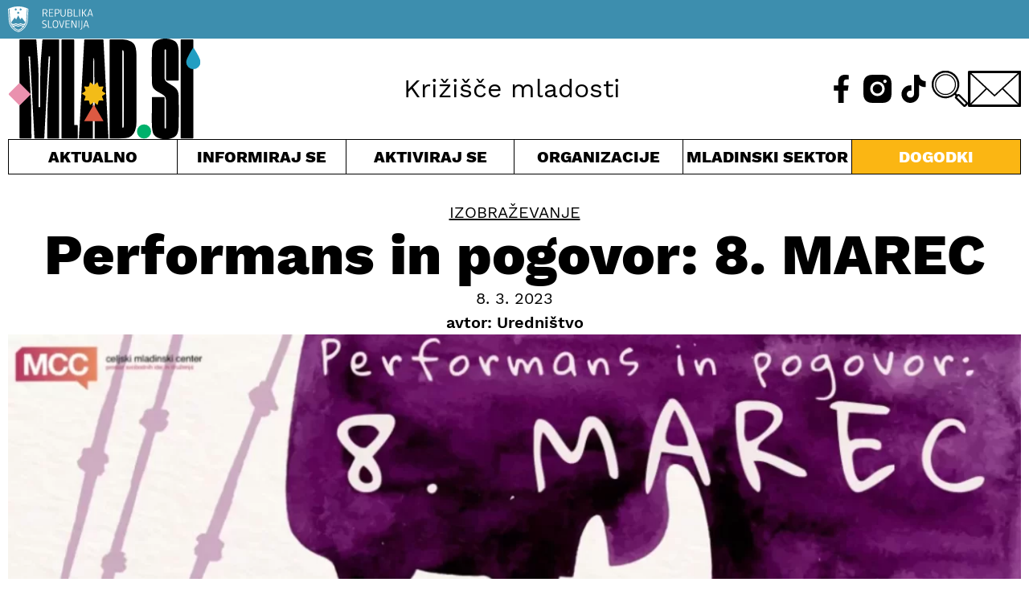

--- FILE ---
content_type: text/html; charset=UTF-8
request_url: https://www.mlad.si/dogodki/performans-in-pogovor-8-marec/
body_size: 14776
content:
<!DOCTYPE html><html lang="sl-SI"><head><meta charset="UTF-8"><meta http-equiv="X-UA-Compatible" content="IE=edge"><meta name="viewport" content="width=device-width, initial-scale=1.0"><meta name='robots' content='index, follow, max-image-preview:large, max-snippet:-1, max-video-preview:-1' /><link media="all" href="https://www.mlad.si/wp-content/cache/autoptimize/css/autoptimize_005c438fb31fb7a4fee2b13e04f3dc6d.css" rel="stylesheet"><title>Performans in pogovor: 8. MAREC - Urad RS za mladino - mlad.si</title><meta name="description" content="Theatro Šentjošt pripravlja performans na temo osveščanja o nasilju nad ženskami." /><link rel="canonical" href="https://www.mlad.si/dogodki/performans-in-pogovor-8-marec/" /><meta property="og:locale" content="sl_SI" /><meta property="og:type" content="article" /><meta property="og:title" content="Performans in pogovor: 8. MAREC - Urad RS za mladino - mlad.si" /><meta property="og:description" content="Theatro Šentjošt pripravlja performans na temo osveščanja o nasilju nad ženskami." /><meta property="og:url" content="https://www.mlad.si/dogodki/performans-in-pogovor-8-marec/" /><meta property="og:site_name" content="Urad RS za mladino - mlad.si" /><meta property="article:publisher" content="https://www.facebook.com/www.mlad.si/" /><meta property="og:image" content="https://www.mlad.si/wp-content/uploads/2023/03/Untitled-design-7.png" /><meta property="og:image:width" content="1276" /><meta property="og:image:height" content="733" /><meta property="og:image:type" content="image/png" /><meta name="twitter:card" content="summary_large_image" /><meta name="twitter:image" content="https://www.mlad.si/wp-content/uploads/2022/09/MLAD_SI_1200X630_ZA_PRIKAZ.jpg" /><meta name="twitter:site" content="@mlad_si" /><meta name="twitter:label1" content="Est. reading time" /><meta name="twitter:data1" content="1 minuta" /> <script type="application/ld+json" class="yoast-schema-graph">{"@context":"https://schema.org","@graph":[{"@type":"WebPage","@id":"https://www.mlad.si/dogodki/performans-in-pogovor-8-marec/","url":"https://www.mlad.si/dogodki/performans-in-pogovor-8-marec/","name":"Performans in pogovor: 8. MAREC - Urad RS za mladino - mlad.si","isPartOf":{"@id":"https://www.mlad.si/#website"},"primaryImageOfPage":{"@id":"https://www.mlad.si/dogodki/performans-in-pogovor-8-marec/#primaryimage"},"image":{"@id":"https://www.mlad.si/dogodki/performans-in-pogovor-8-marec/#primaryimage"},"thumbnailUrl":"https://www.mlad.si/wp-content/uploads/2023/03/Untitled-design-7.png","datePublished":"2023-03-08T06:10:00+00:00","description":"Theatro Šentjošt pripravlja performans na temo osveščanja o nasilju nad ženskami.","breadcrumb":{"@id":"https://www.mlad.si/dogodki/performans-in-pogovor-8-marec/#breadcrumb"},"inLanguage":"sl-SI","potentialAction":[{"@type":"ReadAction","target":["https://www.mlad.si/dogodki/performans-in-pogovor-8-marec/"]}]},{"@type":"ImageObject","inLanguage":"sl-SI","@id":"https://www.mlad.si/dogodki/performans-in-pogovor-8-marec/#primaryimage","url":"https://www.mlad.si/wp-content/uploads/2023/03/Untitled-design-7.png","contentUrl":"https://www.mlad.si/wp-content/uploads/2023/03/Untitled-design-7.png","width":1276,"height":733},{"@type":"BreadcrumbList","@id":"https://www.mlad.si/dogodki/performans-in-pogovor-8-marec/#breadcrumb","itemListElement":[{"@type":"ListItem","position":1,"name":"Home","item":"https://www.mlad.si/"},{"@type":"ListItem","position":2,"name":"Performans in pogovor: 8. MAREC"}]},{"@type":"WebSite","@id":"https://www.mlad.si/#website","url":"https://www.mlad.si/","name":"Urad RS za mladino - mlad.si","description":"Portal namenjen vsem mladim v Republiki Sloveniji ter vsem tistim, ki se z mladimi ukvarjate","publisher":{"@id":"https://www.mlad.si/#organization"},"potentialAction":[{"@type":"SearchAction","target":{"@type":"EntryPoint","urlTemplate":"https://www.mlad.si/?s={search_term_string}"},"query-input":{"@type":"PropertyValueSpecification","valueRequired":true,"valueName":"search_term_string"}}],"inLanguage":"sl-SI"},{"@type":"Organization","@id":"https://www.mlad.si/#organization","name":"Urad RS za mladino - mlad.si","url":"https://www.mlad.si/","logo":{"@type":"ImageObject","inLanguage":"sl-SI","@id":"https://www.mlad.si/#/schema/logo/image/","url":"https://www.mlad.si/wp-content/uploads/2022/09/logo-mlad_si.png","contentUrl":"https://www.mlad.si/wp-content/uploads/2022/09/logo-mlad_si.png","width":245,"height":128,"caption":"Urad RS za mladino - mlad.si"},"image":{"@id":"https://www.mlad.si/#/schema/logo/image/"},"sameAs":["https://www.facebook.com/www.mlad.si/","https://x.com/mlad_si"]}]}</script> <link rel="alternate" title="oEmbed (JSON)" type="application/json+oembed" href="https://www.mlad.si/wp-json/oembed/1.0/embed?url=https%3A%2F%2Fwww.mlad.si%2Fdogodki%2Fperformans-in-pogovor-8-marec%2F" /><link rel="alternate" title="oEmbed (XML)" type="text/xml+oembed" href="https://www.mlad.si/wp-json/oembed/1.0/embed?url=https%3A%2F%2Fwww.mlad.si%2Fdogodki%2Fperformans-in-pogovor-8-marec%2F&#038;format=xml" /><style id='core-block-supports-inline-css' type='text/css'>.wp-container-core-buttons-is-layout-16018d1d{justify-content:center;}
/*# sourceURL=core-block-supports-inline-css */</style> <script defer type="text/javascript" src="https://www.mlad.si/wp-includes/js/jquery/jquery.min.js?ver=3.7.1" id="jquery-core-js"></script> <script defer type="text/javascript" src="https://www.mlad.si/wp-includes/js/jquery/jquery-migrate.min.js?ver=3.4.1" id="jquery-migrate-js"></script> <script defer id="cookie-law-info-js-extra" src="[data-uri]"></script> <script defer type="text/javascript" src="https://www.mlad.si/wp-content/cache/autoptimize/js/autoptimize_single_25d6595887dc5f1bf319b94fff6a4c7f.js?ver=2.3.9" id="cookie-law-info-js"></script> <link rel="https://api.w.org/" href="https://www.mlad.si/wp-json/" /><link rel="alternate" title="JSON" type="application/json" href="https://www.mlad.si/wp-json/wp/v2/dogodki/20330" /><link rel="EditURI" type="application/rsd+xml" title="RSD" href="https://www.mlad.si/xmlrpc.php?rsd" /><meta name="generator" content="WordPress 6.9" /><link rel='shortlink' href='https://www.mlad.si/?p=20330' /> <script type="text/plain" data-cli-class="cli-blocker-script" data-cli-label="Google Tag Manager"  data-cli-script-type="analytics" data-cli-block="true" data-cli-block-if-ccpa-optout="false" data-cli-element-position="head" async src="https://www.googletagmanager.com/gtag/js?id=UA-45827350-1"></script> <script defer src="[data-uri]"></script> <script type="text/plain" data-cli-class="cli-blocker-script" data-cli-label="Google Tag Manager"  data-cli-script-type="analytics" data-cli-block="true" data-cli-block-if-ccpa-optout="false" data-cli-element-position="head" async src="https://www.googletagmanager.com/gtag/js?id=UA-125322443-1"></script> <script defer src="[data-uri]"></script> <script defer data-domain="mlad.si" src="https://plausible.io/js/script.js"></script> <link rel="apple-touch-icon" sizes="180x180" href="/apple-touch-icon.png"><link rel="icon" type="image/png" sizes="32x32" href="/favicon-32x32.png"><link rel="icon" type="image/png" sizes="16x16" href="/favicon-16x16.png"><link rel="manifest" href="/site.webmanifest"><link rel="mask-icon" href="/safari-pinned-tab.svg" color="#5bbad5"><meta name="msapplication-TileColor" content="#da532c"><meta name="theme-color" content="#ffffff"></head><body class="wp-singular dogodki-template-default single single-dogodki postid-20330 wp-embed-responsive wp-theme-mladsi"> <button onclick="backToTop()" id="button-totop" class="button-totop" title="Na vrh"><img src="https://www.mlad.si/wp-content/themes/mlad.si/img/icon-up.svg" alt=""></button><header class="header-top flow"><div class="header-top_rsBanner bg-inf pt-200 pb-200"><div class="container"><img src="https://www.mlad.si/wp-content/themes/mlad.si/img/logo-rs.svg" alt=""></div></div><div class="container header-top_main"><h1 class="header-top_main__logo"><a href="https://www.mlad.si"><img class="header-top_main__logo-img" src="https://www.mlad.si/wp-content/themes/mlad.si/img/logo-mlad_si.svg" alt=""></a></h1><div class="header-top_main__event"></div><div class="header-top_main__slogan">Križišče mladosti</div><div class="header-top_main__icons flex relative"> <a class="header-top_main__icons-fb" href="https://www.facebook.com/www.mlad.si/"><img class="header-top_main__icons-fb-img" src="https://www.mlad.si/wp-content/themes/mlad.si/img/icon-fb-header.svg" alt="Obiščite naš Facebook" title="Obiščite naš Facebook"></a> <a class="header-top_main__icons-ig" href="https://www.instagram.com/mlad.si"><img class="header-top_main__icons-ig-img" src="https://www.mlad.si/wp-content/themes/mlad.si/img/icon-ig-header.svg" alt="Obiščite naš Instagram" title="Obiščite naš Instagram"></a> <a class="header-top_main__icons-tt" href="https://www.tiktok.com/@mlad.si"><img class="header-top_main__icons-tt-img" src="https://www.mlad.si/wp-content/themes/mlad.si/img/icon-tt-header.svg" alt="Obiščite naš TikTok" title="Obiščite naš TikTok"></a> <span tabindex="0" class="header-top_main__icons-search pointer" id="header-search-toggle"><img class="header-top_main__icons-search-img" src="https://www.mlad.si/wp-content/themes/mlad.si/img/icon-search.svg" alt=""></span> <a class="header-top_main__icons-mail" href="mailto:info@mlad.si" aria-label="E-pošta"><img class="header-top_main__icons-mail-img" src="https://www.mlad.si/wp-content/themes/mlad.si/img/icon-contact.svg" alt="Pisemska ovojnica" title="Pišite nam!"></a> <button class="header-top_main__icons-hamburger" aria-controls="main-navigation"> <img id="main-nav_hamburger" class="header-top_main__icons-hamburger-img" src="https://www.mlad.si/wp-content/themes/mlad.si/img/icon-hamburger.svg" alt=""> <img id="main-nav_close" class="header-top_main__icons-close-img hide" src="https://www.mlad.si/wp-content/themes/mlad.si/img/icon-close.svg" alt=""> <span class="visually-hidden">Meni</span> </button></div></div><nav aria-label="glavno kazalo vsebine" class="container main-navigation" id="main-navigation"><ul role="list" class="header-top_nav"><li tabindex="0" class="header-top_nav__cur toggle-menu pointer center"> Aktualno<ul role="list" class="header-top_nav__submenu grid left"><li><a href="https://www.mlad.si/evropsko-leto-mladih">Evropsko leto mladih</a></li><li><a href="https://www.mlad.si/vrstaobjav/clanek/">Članki</a></li><li><a href="https://www.mlad.si/vrstaobjav/intervju/">Intervjuji</a></li><li><a href="https://www.mlad.si/vrstaobjav/dopisniki/">Dopisniki</a></li><li><a href="https://www.mlad.si/vse-objave">Vse objave</a></li></ul></li><li tabindex="0" class="header-top_nav__inf toggle-menu pointer center"> Informiraj se<ul role="list" class="header-top_nav__submenu grid left"><li><a href="https://www.mlad.si/kategorija/informiraj-se/zaposlovanje/">Zaposlovanje</a></li><li><a href="https://www.mlad.si/kategorija/informiraj-se/kmetijstvo/">Kmetijstvo</a></li><li><a href="https://www.mlad.si/kategorija/informiraj-se/mlade-druzine/">Mlade družine</a></li><li><a href="https://www.mlad.si/kategorija/informiraj-se/izobrazevanje/">Izobraževanje</a></li><li><a href="https://www.mlad.si/kategorija/informiraj-se/zdravje/">Zdravje</a></li><li><a href="https://www.mlad.si/kategorija/informiraj-se/mladi-z-manj-priloznostmi/">Mladi z manj priložnostmi</a></li><li><a href="https://www.mlad.si/kategorija/informiraj-se/stanovanja/">Stanovanja</a></li><li><a href="https://www.mlad.si/kategorija/informiraj-se/kultura/">Kultura</a></li><li><a href="https://www.mlad.si/kategorija/informiraj-se/mladi-zamejci/">Mladi zamejci</a></li><li><a href="https://www.mlad.si/kategorija/informiraj-se/podjetnistvo/">Podjetništvo</a></li><li><a href="https://www.mlad.si/kategorija/informiraj-se/znanost/">Znanost</a></li><li><a href="https://www.mlad.si/kategorija/informiraj-se/sport/">Šport</a></li><li><a href="https://www.mlad.si/kategorija/informiraj-se/finance/">Finance</a></li><li><a href="https://www.mlad.si/kategorija/informiraj-se/digitalizacija/">Digitalizacija</a></li></ul></li><li tabindex="0" class="header-top_nav__act toggle-menu pointer center"> Aktiviraj se<ul role="list" class="header-top_nav__submenu grid left"><li><a href="https://www.mlad.si/kategorija/aktualno/evropsko-leto-mladih/">Evropsko leto mladih</a></li><li><a href="https://www.mlad.si/kategorija/aktiviraj-se/aktivno-drzavljanstvo/">Aktivno državljanstvo</a></li><li><a href="https://www.mlad.si/kategorija/aktiviraj-se/mladinski-dialog/">Mladinski dialog</a></li><li><a href="https://www.mlad.si/kategorija/aktiviraj-se/mladinsko-delo/">Mladinsko delo</a></li><li><a href="https://www.mlad.si/kategorija/aktiviraj-se/mobilnost-mladih/">Mobilnost mladih</a></li><li><a href="https://www.mlad.si/kategorija/aktiviraj-se/prostovoljstvo/">Prostovoljstvo</a></li><li><a href="https://www.mlad.si/kategorija/aktiviraj-se/kohezijska-politika/">Kohezijska politika</a></li><li><a href="https://www.mlad.si/kategorija/aktiviraj-se/zakonodaja-in-finance/">Zakonodaja in finance</a></li><li><a href="https://www.mlad.si/kategorija/aktiviraj-se/info-tocka/">Info točka</a></li></ul></li><li tabindex="0" class="header-top_nav__wri toggle-menu pointer center"> Organizacije<ul role="list" class="header-top_nav__submenu grid left"><li><a href="https://www.mlad.si/organizacije">Vse organizacije za mlade</a></li><li><a href="https://www.mlad.si/informacije/nacionalne-mladinske-organizacije/">Nacionalne mlad. organizacije</a></li><li><a href="https://www.mlad.si/informacije/druge-nevladne-organizacije/">Druge nevladne organizacije</a></li><li><a href="https://www.mlad.si/informacije/mladinski-centri/">Mladinski centri</a></li><li><a href="https://www.mlad.si/informacije/mladinski-sveti-lokalnih-skupnosti/">Mlad. sveti lokalnih skupnosti</a></li><li><a href="https://www.mlad.si/informacije/kako-do-statusa/">Kako do statusa</a></li><li><a href="https://www.mlad.si/informacije/hostli/">Hostli</a></li></ul></li><li tabindex="0" class="header-top_nav__yth toggle-menu pointer center"> Mladinski sektor<ul role="list" class="header-top_nav__submenu grid left"><li><a href="https://www.mlad.si/kategorija/mladinski-sektor/">Objave</a></li><li><a href="https://www.mlad.si/informacije/osnovne-definicije/">Osnovne definicije</a></li><li><a href="https://www.mlad.si/informacije/informiranje-mladih/">Informiranje mladih</a></li><li><a href="https://www.mlad.si/informacije/urad-za-mladino/">Urad za mladino</a></li><li><a href="https://www.mlad.si/kategorija/mladinski-sektor/mladinska-politika/">Mladinska politika</a></li><li><a href="https://www.mlad.si/publikacije/">Publikacije</a></li><li><a href="https://www.mlad.si/kategorija/mladinski-sektor/mladina-2020/">Mladina 2020</a></li><li><a href="https://www.mlad.si/kategorija/mladinski-sektor/krovni-dokumenti/">Krovni dokumenti</a></li><li><a href="https://www.mlad.si/informacije/vabilo/">Nacionalni posvet sektorja</a></li></ul></li> <a class="header-top_nav__cal pointer center d-block menu-selected" href="https://www.mlad.si/dogodki/">Dogodki</a> <a class="header-top_nav__about" href="https://www.mlad.si/o-nas/">O nas</a><div tabindex="1" class="header-top_nav__searchform"><form role="search" method="get" id="searchform" class="searchform" action="https://www.mlad.si/"><div> <label class="screen-reader-text" for="s">Išči:</label> <input type="text" value="" name="s" id="s" /> <input type="submit" id="searchsubmit" value="Išči" /></div></form></div> <a class="header-top_nav__mail" href="mailto:info@mlad.si" aria-label="E-pošta"><img class="header-top_main__icons-mail-img" src="https://www.mlad.si/wp-content/themes/mlad.si/img/icon-contact-invert.svg" alt="Pisemska ovojnica" title="Pišite nam!"></a><div class="header-top_nav__social flex"> <a class="header-top_nav__fb" href="https://www.facebook.com/www.mlad.si/"><img class="header-top_main__icons-fb-img" src="https://www.mlad.si/wp-content/themes/mlad.si/img/icon-fb-header-invert.svg" alt="Obiščite naš Facebook" title="Obiščite naš Facebook"></a> <a class="header-top_nav__ig" href="https://www.instagram.com/mlad.si"><img class="header-top_main__icons-ig-img" src="https://www.mlad.si/wp-content/themes/mlad.si/img/icon-ig-header-invert.svg" alt="Obiščite naš Instagram" title="Obiščite naš Instagram"></a> <a class="header-top_nav__tt" href="https://www.tiktok.com/@mlad.si"><img class="header-top_main__icons-tt-img" src="https://www.mlad.si/wp-content/themes/mlad.si/img/icon-tt-header-invert.svg" alt="Obiščite naš TikTok" title="Obiščite naš TikTok"></a></div></ul></nav></header><article class="container flex flex-column article-body flow"><div class="article-body_categories uppercase fs-500"><a href="https://www.mlad.si/kategorija/informiraj-se/izobrazevanje/" title="Izobraževanje">Izobraževanje</a></div><h2 class="article-body_title fs-900 fw-800">Performans in pogovor: 8. MAREC</h2><div class="flex flex-column article-body_copy"> <span class="article-body_copy__date fs-500">8. 3. 2023</span> <span class="article-body_copy__author fs-500 fw-600">avtor: <span>Uredništvo</span></span></div><div class="article-body_featimg"><img width="1276" height="733" src="https://www.mlad.si/wp-content/uploads/2023/03/Untitled-design-7.png" class="attachment-post-thumbnail size-post-thumbnail wp-post-image" alt="" decoding="async" fetchpriority="high" srcset="https://www.mlad.si/wp-content/uploads/2023/03/Untitled-design-7.png 1276w, https://www.mlad.si/wp-content/uploads/2023/03/Untitled-design-7-300x172.png 300w, https://www.mlad.si/wp-content/uploads/2023/03/Untitled-design-7-1024x588.png 1024w, https://www.mlad.si/wp-content/uploads/2023/03/Untitled-design-7-768x441.png 768w" sizes="(max-width: 1276px) 100vw, 1276px" /></div><div class="article-body_content flow"><p>Theatro Šentjošt pripravlja performans na temo osveščanja o nasilju nad ženskami. Performans je zasnovan na resničnih zgodbah žensk, ki so svoja doživetja anonimno objavile na portalu 8. marec: zajete so zgodbe iz akcije #𝐣𝐚𝐳𝐭𝐮𝐝𝐢 kot tudi zgodbe objavljene v akciji #𝐧𝐢𝐬𝐞𝐦𝐩𝐫𝐢𝐣𝐚𝐯𝐢𝐥𝐚.</p><p>Theatro Šentjošt se dostikrat loteva tabu tem, nič drugače ni bilo pri predstavi z naslovom Koža, ki je bila premierno uprizorjena jeseni 2020 in na podlagi katere se je rodila tudi ideja o performativno-izobraževalnem nastopu za Dan žena. Namen je osveščati ljudi o partnerskem in družinskem nasilju, ki je tudi pri nas vedno bolj prisotno, pa vendar si marsikdo raje zatisne oči. Na dogodku bo tudi študentka družinske in zakonske psihoterapije Hana Gorše, ki bo razbijala mite, prisotne v družbi in nam razkrila nekaj ključnih informacij kako ukrepati. Po koncu bodo vse nastopajoče na voljo za pogovor in vprašanja.</p><div class="wp-block-buttons is-content-justification-center is-layout-flex wp-container-core-buttons-is-layout-16018d1d wp-block-buttons-is-layout-flex"><div class="wp-block-button"><a class="wp-block-button__link wp-element-button" href="https://www.mc-celje.si/dogaja_2/Performans_in_pogovor_8_MAREC/" target="_blank" rel="noreferrer noopener external" data-wpel-link="external">Več o dogodku tukaj. </a></div></div><p>𝑅𝑒𝑧̌𝑖𝑗𝑎: 𝐿𝑢𝑐𝑖𝑗𝑎 𝑇𝑟𝑜𝑏𝑒𝑐<br>𝐼𝑔𝑟𝑎𝑗𝑜: 𝑀𝑖𝑟𝑗𝑎𝑚 𝑇𝑜𝑚𝑖𝑛𝑐, 𝐴𝑛𝑎 𝐾𝑎𝑣𝑐̌𝑖𝑐̌, 𝐿𝑢𝑐𝑖𝑗𝑎 𝐺𝑜𝑣𝑒𝑘𝑎𝑟 𝑖𝑛 𝑇𝑎𝑗𝑎 𝑅𝑖ℎ𝑡𝑎𝑟𝑠̌𝑖𝑐̌<br>𝑆𝑡𝑟𝑜𝑘𝑜𝑣𝑛𝑎 𝑝𝑜𝑑𝑙𝑎𝑔𝑎: 𝐻𝑎𝑛𝑎 𝐺𝑜𝑟𝑠̌𝑒</p><p><strong>*Dogodek organizira informacijska točka EUROPE DIRECT Savinjska, ki deluje pod okriljem Celjskega mladinskega centra. Dogodek delno financira EU.</strong></p></div><div class="flex flex-center article-body_social"> <a href="mailto:?subject=Performans in pogovor: 8. MAREC&amp;body=Na mladi.si sem odkril/-a zanimivo objavo: https://www.mlad.si/dogodki/performans-in-pogovor-8-marec/"><img src="https://www.mlad.si/wp-content/themes/mlad.si/img/icon-share.svg" alt="" class="article-body_social__share"></a> <a href="https://www.facebook.com/sharer/sharer.php?u=https://www.mlad.si/dogodki/performans-in-pogovor-8-marec/" target="_blank"><img src="https://www.mlad.si/wp-content/themes/mlad.si/img/icon-fb.svg" alt="" class="article-body_social__fb"></a> <a href="https://twitter.com/intent/tweet?text=Performans in pogovor: 8. MAREC&amp;url=https://www.mlad.si/dogodki/performans-in-pogovor-8-marec/&amp;via=mlad_si" target="_blank"><img src="https://www.mlad.si/wp-content/themes/mlad.si/img/icon-twitter.svg" alt="" class="article-body_social__twitter"></a></div></article><aside class="container pt-700"><div class="articles-list"><div class="articles-list_header bdr-b bdr-t pl-200 pr-200 fs-500 grid grid4"> <span>&darr; Aktualno</span> <span>&darr; Aktualno</span> <span>&darr; Aktualno</span> <span>&darr; Aktualno</span></div><section class="grid grid4" aria-label="Zadnje objave"><article class="article-card"> <span class="article-card__cat fs-200 uppercase"> <a href="https://www.mlad.si/kategorija/informiraj-se/zdravje/">Zdravje</a> / Članek </span><h3 class="article-card__title fs-700 fw-600"><a href="https://www.mlad.si/10-oktober-svetovni-dan-dusevnega-zdravja/">10. oktober: svetovni dan duševnega zdravja</a></h3><div class="article-card__desc"><p>Vsako leto na današnji dan, 10. oktobra, obeležujemo svetovni dan duševnega zdravja.</p></div> <img class="article-card__img" src="https://www.mlad.si/wp-content/uploads/2023/10/svetovni-dan-dusevnega-zdravja-650x371.png" alt=""></article><article class="article-card"> <span class="article-card__cat fs-200 uppercase"> <a href="https://www.mlad.si/kategorija/aktiviraj-se/mladinsko-delo/">Mladinsko delo</a> / Članek </span><h3 class="article-card__title fs-700 fw-600"><a href="https://www.mlad.si/pregled-leta-2025-sindikata-mladi-plus-nas-cas-prihaja/">Pregled leta 2025 Sindikata Mladi plus: Naš čas prihaja!</a></h3><div class="article-card__desc"><p>Pregled leta 2025 skozi sindikalno perspektivo.</p></div> <img class="article-card__img" src="https://www.mlad.si/wp-content/uploads/2026/01/pregled-leta-mladi-plus-650x371.jpg" alt=""></article><article class="article-card"> <span class="article-card__cat fs-200 uppercase"> <a href="https://www.mlad.si/kategorija/aktiviraj-se/aktivno-drzavljanstvo/">Aktivno državljanstvo</a> / Novica </span><h3 class="article-card__title fs-700 fw-600"><a href="https://www.mlad.si/osem-mladinskih-projektov-prejelo-nagrado-adrastos-2025/">Osem mladinskih projektov prejelo nagrado Adrastos 2025</a></h3><div class="article-card__desc"><p>8 izjemnih projektov mladih in za mlade je prejelo nagrado ADRASTOS 2025 – Slovenska mladinske nagrade za družbeno odgovornost in trajnostni razvoj.</p></div> <img class="article-card__img" src="https://www.mlad.si/wp-content/uploads/2026/01/nagrade-irdo-650x371.jpg" alt=""></article><article class="article-card"> <span class="article-card__cat fs-200 uppercase"> <a href="https://www.mlad.si/kategorija/aktiviraj-se/aktivno-drzavljanstvo/">Aktivno državljanstvo</a> / Članek </span><h3 class="article-card__title fs-700 fw-600"><a href="https://www.mlad.si/od-bega-do-krozenja-mozganov/">Od bega do kroženja možganov</a></h3><div class="article-card__desc"><p>EKTC Maribor ustvarja prostor, kjer mladi talenti in inovacije uspejo doma.</p></div> <img class="article-card__img" src="https://www.mlad.si/wp-content/uploads/2026/01/povezani-650x371.jpg" alt=""></article><article class="article-card"> <span class="article-card__cat fs-200 uppercase"> <a href="https://www.mlad.si/kategorija/informiraj-se/okolje-in-trajnost/">Okolje in trajnost</a> / Novica </span><h3 class="article-card__title fs-700 fw-600"><a href="https://www.mlad.si/irdo-konferenca-poziv-za-oddajo-avtorskih-clankov/">IRDO konferenca – poziv za oddajo avtorskih člankov</a></h3><div class="article-card__desc"><p>Mladi avtorji in študenti ste zelo dobrodošli!</p></div> <img class="article-card__img" src="https://www.mlad.si/wp-content/uploads/2026/01/irdo-konferenca-poziv-650x371.jpg" alt=""></article></section></div></aside><footer class="footer-bottom flow bg-inf fs-200"><div class="container grid footer-bottom_main"><section class="flow footer-bottom_main__desc"><h2 class="fs-500 fw-800">O portalu mlad.si</h2><p>Ustanovitelj portala mlad.si je Urad RS za mladino. Kot osrednje informacijsko in komunikacijsko središče za mlade je nastal na pobudo organizacij iz mladinskega sektorja, ki skupaj z mladimi in uredništvom pod okriljem Mreže MaMa portal vsebinsko vzdržujejo in ohranjajo že več kot 10 let.</p><p>S potrebami mladih in družbe se portal razvija in kot Križišče mladosti ponuja aktualne vsebine za mlade, odločevalce in vse, ki so mladi po srcu.</p><p>Prenova portala je nastala v evropskem letu mladih 2022.</p><p>Glavna in odgovorna urednica: mag. Maja Hostnik</p><p>Ustanovitelj portala:</p><p></p> <a href="http://www.ursm.gov.si/" target="_blank"><img src="https://www.mlad.si/wp-content/themes/mlad.si/img/logo-ministrstvo.svg" alt="Republika Slovenija, Ministrstvo za izobraževanje, znanost in šport, Urad RS za mladino"></a></section><nav aria-label="pomožno kazalo vsebine" class="grid footer-bottom_main__nav"><ul role="list" class="footer-bottom_main__nav__inf"><h2 class="fs-500 fw-800">Informiraj se</h2><li><a href="https://www.mlad.si/kategorija/informiraj-se/zaposlovanje/">Zaposlovanje</a></li><li><a href="https://www.mlad.si/kategorija/informiraj-se/kmetijstvo/">Kmetijstvo</a></li><li><a href="https://www.mlad.si/kategorija/informiraj-se/mlade-druzine/">Mlade družine</a></li><li><a href="https://www.mlad.si/kategorija/informiraj-se/izobrazevanje/">Izobraževanje</a></li><li><a href="https://www.mlad.si/kategorija/informiraj-se/zdravje/">Zdravje</a></li><li><a href="https://www.mlad.si/kategorija/informiraj-se/mladi-z-manj-priloznostmi/">Mladi z manj priložnostmi</a></li><li><a href="https://www.mlad.si/kategorija/informiraj-se/stanovanja/">Stanovanja</a></li><li><a href="https://www.mlad.si/kategorija/informiraj-se/kultura/">Kultura</a></li><li><a href="https://www.mlad.si/kategorija/informiraj-se/mladi-zamejci/">Mladi zamejci</a></li><li><a href="https://www.mlad.si/kategorija/informiraj-se/podjetnistvo/">Podjetništvo</a></li><li><a href="https://www.mlad.si/kategorija/informiraj-se/znanost/">Znanost</a></li><li><a href="https://www.mlad.si/kategorija/informiraj-se/sport/">Šport</a></li><li><a href="https://www.mlad.si/kategorija/informiraj-se/finance/">Finance</a></li><li><a href="https://www.mlad.si/kategorija/informiraj-se/digitalizacija/">Digitalizacija</a></li></ul><ul role="list" class="footer-bottom_main__nav__act"><h2 class="fs-500 fw-800">Aktiviraj se</h2><li><a href="https://www.mlad.si/informacije/kako-do-statusa/">Mladinske organizacije</a></li><li><a href="https://www.mlad.si/kategorija/aktiviraj-se/aktivno-drzavljanstvo/">Aktivno državljanstvo</a></li><li><a href="https://www.mlad.si/kategorija/aktiviraj-se/mladinski-dialog/">Mladinski dialog</a></li><li><a href="https://www.mlad.si/kategorija/aktiviraj-se/mladinsko-delo/">Mladinsko delo</a></li><li><a href="https://www.mlad.si/kategorija/aktiviraj-se/mobilnost-mladih/">Mobilnost mladih</a></li><li><a href="https://www.mlad.si/kategorija/aktiviraj-se/prostovoljstvo/">Prostovoljstvo</a></li><li><a href="https://www.mlad.si/kategorija/aktiviraj-se/kohezijska-politika/">Kohezijska politika</a></li><li><a href="https://www.mlad.si/kategorija/aktiviraj-se/zakonodaja-in-finance/">Zakonodaja in finance</a></li><li><a href="https://www.mlad.si/kategorija/aktiviraj-se/info-tocka/">Info točka</a></li></ul><ul role="list" class="footer-bottom_main__nav__new"><li class="fs-500 fw-800"><a href="https://www.mlad.si/vse-objave">Novice</a></li><li class="fs-500 fw-800"><a href="https://www.mlad.si/dogodki/">Dogodki</a></li><li class="fs-500 fw-800"><a href="https://www.mlad.si/vrstaobjav/dopisniki/">Dopisniki</a></li><li class="fs-500 fw-800 pt-400"><a href="https://www.mlad.si/o-nas/">O nas</a></li><li class="fs-500 fw-800"><a href="mailto:info@mlad.si" aria-label="E-pošta">Kontakt</a></li></ul></nav></div><aside class="container footer-bottom_impressum"><ul role="list" class="flex footer-bottom_impressum__links"><li>Oblikovanje: <a class="underline" href="https://biro11.com">Biro11</a></li><li><a href="https://www.mlad.si/pravno-obvestilo">Pravno obvestilo</a></li><li><a href="https://www.mlad.si/pravno-obvestilo#pogoji-uporabe">Pogoji uporabe</a></li><li>Piškotki</li></ul></aside></footer> <script defer src="[data-uri]"></script><noscript>Please ensure Javascript is enabled for purposes of <a href="https://userway.org">website accessibility</a></noscript> <script type="speculationrules">{"prefetch":[{"source":"document","where":{"and":[{"href_matches":"/*"},{"not":{"href_matches":["/wp-*.php","/wp-admin/*","/wp-content/uploads/*","/wp-content/*","/wp-content/plugins/*","/wp-content/themes/mlad.si/*","/*\\?(.+)"]}},{"not":{"selector_matches":"a[rel~=\"nofollow\"]"}},{"not":{"selector_matches":".no-prefetch, .no-prefetch a"}}]},"eagerness":"conservative"}]}</script> <div class="wt-cli-cookie-bar-container" data-nosnippet="true"><div id="cookie-law-info-bar" role="dialog" aria-live="polite" aria-label="cookieconsent" aria-describedby="wt-cli-cookie-banner" data-cli-geo-loc="0" style="padding:13px 20px; text-align:left;" class="wt-cli-cookie-bar"><div class="cli-wrapper"><span id="wt-cli-cookie-banner"><div class="cli-bar-container cli-style-v2"><div class="cli-bar-message">Piškotke uporabljamo, da bi vam omogočili nemoteno in prijetno uporabniško izkušnjo na naši spletni strani. Z nadaljno uporabo te spletne strani se strinjate z našo politiko piškotkov.</div><div class="cli-bar-btn_container"><a id="wt-cli-reject-btn" tabindex="0" role='button' style="margin:5px 5px 5px 10px; border-radius:0px; padding:8px 25px;"  class="wt-cli-element medium cli-plugin-button cli-plugin-main-button cookie_action_close_header_reject cli_action_button"  data-cli_action="reject">ZAVRAČAM</a><a id="wt-cli-accept-btn" tabindex="0" role='button' style="margin:5px 5px 5px 30px; border-radius:0px; padding:8px 25px;" data-cli_action="accept"  class="wt-cli-element medium cli-plugin-button cli-plugin-main-button cookie_action_close_header cli_action_button" >SPREJMEM</a></div></div></span></div></div><div tabindex="0" id="cookie-law-info-again" style="display:none;"><span id="cookie_hdr_showagain">Manage consent</span></div><div class="cli-modal" id="cliSettingsPopup" role="dialog" aria-labelledby="wt-cli-privacy-title" tabindex="-1" aria-hidden="true"><div class="cli-modal-dialog" role="document"><div class="cli-modal-content cli-bar-popup"> <button aria-label="Close" type="button" class="cli-modal-close" id="cliModalClose"> <svg class="" viewBox="0 0 24 24"><path d="M19 6.41l-1.41-1.41-5.59 5.59-5.59-5.59-1.41 1.41 5.59 5.59-5.59 5.59 1.41 1.41 5.59-5.59 5.59 5.59 1.41-1.41-5.59-5.59z"></path><path d="M0 0h24v24h-24z" fill="none"></path></svg> <span class="wt-cli-sr-only">Close</span> </button><div class="cli-modal-body"><div class="wt-cli-element cli-container-fluid cli-tab-container"><div class="cli-row"><div class="cli-col-12 cli-align-items-stretch cli-px-0"><div class="cli-privacy-overview"><h4 id='wt-cli-privacy-title'>Privacy Overview</h4><div class="cli-privacy-content"><div class="cli-privacy-content-text">This website uses cookies to improve your experience while you navigate through the website. Out of these cookies, the cookies that are categorized as necessary are stored on your browser as they are essential for the working of basic functionalities of the website. We also use third-party cookies that help us analyze and understand how you use this website. These cookies will be stored in your browser only with your consent. You also have the option to opt-out of these cookies. But opting out of some of these cookies may have an effect on your browsing experience.</div></div> <a id="wt-cli-privacy-readmore"  tabindex="0" role="button" class="cli-privacy-readmore" data-readmore-text="Show more" data-readless-text="Show less"></a></div></div><div class="cli-col-12 cli-align-items-stretch cli-px-0 cli-tab-section-container" role="tablist"><div class="cli-tab-section"><div class="cli-tab-header"> <a id="wt-cli-tab-link-necessary" tabindex="0" role="tab" aria-expanded="false" aria-describedby="wt-cli-tab-necessary" aria-controls="wt-cli-tab-necessary" class="cli-nav-link cli-settings-mobile" data-target="necessary" data-toggle="cli-toggle-tab"> Necessary </a><div class="wt-cli-necessary-checkbox"> <input type="checkbox" class="cli-user-preference-checkbox" id="wt-cli-checkbox-necessary" aria-label="Necessary" data-id="checkbox-necessary" checked="checked" /> <label class="form-check-label" for="wt-cli-checkbox-necessary"> Necessary </label></div> <span class="cli-necessary-caption"> Always Enabled </span></div><div class="cli-tab-content"><div id="wt-cli-tab-necessary" tabindex="0" role="tabpanel" aria-labelledby="wt-cli-tab-link-necessary" class="cli-tab-pane cli-fade" data-id="necessary"><div class="wt-cli-cookie-description">Necessary cookies are absolutely essential for the website to function properly. These cookies ensure basic functionalities and security features of the website, anonymously.<table class="wt-cli-element cookielawinfo-row-cat-table cookielawinfo-winter"><thead><tr><th scope="col" class="cookielawinfo-column-1">Cookie</th><th scope="col" class="cookielawinfo-column-3">Duration</th><th scope="col" class="cookielawinfo-column-4">Description</th></tr></thead><tbody><tr class="cookielawinfo-row"><td class="cookielawinfo-column-1">cookielawinfo-checkbox-analytics</td><td class="cookielawinfo-column-3">11 months</td><td class="cookielawinfo-column-4">This cookie is set by GDPR Cookie Consent plugin. The cookie is used to store the user consent for the cookies in the category "Analytics".</td></tr><tr class="cookielawinfo-row"><td class="cookielawinfo-column-1">cookielawinfo-checkbox-functional</td><td class="cookielawinfo-column-3">11 months</td><td class="cookielawinfo-column-4">The cookie is set by GDPR cookie consent to record the user consent for the cookies in the category "Functional".</td></tr><tr class="cookielawinfo-row"><td class="cookielawinfo-column-1">cookielawinfo-checkbox-necessary</td><td class="cookielawinfo-column-3">11 months</td><td class="cookielawinfo-column-4">This cookie is set by GDPR Cookie Consent plugin. The cookies is used to store the user consent for the cookies in the category "Necessary".</td></tr><tr class="cookielawinfo-row"><td class="cookielawinfo-column-1">cookielawinfo-checkbox-others</td><td class="cookielawinfo-column-3">11 months</td><td class="cookielawinfo-column-4">This cookie is set by GDPR Cookie Consent plugin. The cookie is used to store the user consent for the cookies in the category "Other.</td></tr><tr class="cookielawinfo-row"><td class="cookielawinfo-column-1">cookielawinfo-checkbox-performance</td><td class="cookielawinfo-column-3">11 months</td><td class="cookielawinfo-column-4">This cookie is set by GDPR Cookie Consent plugin. The cookie is used to store the user consent for the cookies in the category "Performance".</td></tr><tr class="cookielawinfo-row"><td class="cookielawinfo-column-1">viewed_cookie_policy</td><td class="cookielawinfo-column-3">11 months</td><td class="cookielawinfo-column-4">The cookie is set by the GDPR Cookie Consent plugin and is used to store whether or not user has consented to the use of cookies. It does not store any personal data.</td></tr></tbody></table></div></div></div></div><div class="cli-tab-section"><div class="cli-tab-header"> <a id="wt-cli-tab-link-functional" tabindex="0" role="tab" aria-expanded="false" aria-describedby="wt-cli-tab-functional" aria-controls="wt-cli-tab-functional" class="cli-nav-link cli-settings-mobile" data-target="functional" data-toggle="cli-toggle-tab"> Functional </a><div class="cli-switch"> <input type="checkbox" class="cli-user-preference-checkbox"  id="wt-cli-checkbox-functional" aria-label="functional" data-id="checkbox-functional" role="switch" aria-controls="wt-cli-tab-link-functional" aria-labelledby="wt-cli-tab-link-functional"  /> <label for="wt-cli-checkbox-functional" class="cli-slider" data-cli-enable="Enabled" data-cli-disable="Disabled"><span class="wt-cli-sr-only">functional</span></label></div></div><div class="cli-tab-content"><div id="wt-cli-tab-functional" tabindex="0" role="tabpanel" aria-labelledby="wt-cli-tab-link-functional" class="cli-tab-pane cli-fade" data-id="functional"><div class="wt-cli-cookie-description">Functional cookies help to perform certain functionalities like sharing the content of the website on social media platforms, collect feedbacks, and other third-party features.</div></div></div></div><div class="cli-tab-section"><div class="cli-tab-header"> <a id="wt-cli-tab-link-performance" tabindex="0" role="tab" aria-expanded="false" aria-describedby="wt-cli-tab-performance" aria-controls="wt-cli-tab-performance" class="cli-nav-link cli-settings-mobile" data-target="performance" data-toggle="cli-toggle-tab"> Performance </a><div class="cli-switch"> <input type="checkbox" class="cli-user-preference-checkbox"  id="wt-cli-checkbox-performance" aria-label="performance" data-id="checkbox-performance" role="switch" aria-controls="wt-cli-tab-link-performance" aria-labelledby="wt-cli-tab-link-performance"  /> <label for="wt-cli-checkbox-performance" class="cli-slider" data-cli-enable="Enabled" data-cli-disable="Disabled"><span class="wt-cli-sr-only">performance</span></label></div></div><div class="cli-tab-content"><div id="wt-cli-tab-performance" tabindex="0" role="tabpanel" aria-labelledby="wt-cli-tab-link-performance" class="cli-tab-pane cli-fade" data-id="performance"><div class="wt-cli-cookie-description">Performance cookies are used to understand and analyze the key performance indexes of the website which helps in delivering a better user experience for the visitors.</div></div></div></div><div class="cli-tab-section"><div class="cli-tab-header"> <a id="wt-cli-tab-link-analytics" tabindex="0" role="tab" aria-expanded="false" aria-describedby="wt-cli-tab-analytics" aria-controls="wt-cli-tab-analytics" class="cli-nav-link cli-settings-mobile" data-target="analytics" data-toggle="cli-toggle-tab"> Analytics </a><div class="cli-switch"> <input type="checkbox" class="cli-user-preference-checkbox"  id="wt-cli-checkbox-analytics" aria-label="analytics" data-id="checkbox-analytics" role="switch" aria-controls="wt-cli-tab-link-analytics" aria-labelledby="wt-cli-tab-link-analytics"  /> <label for="wt-cli-checkbox-analytics" class="cli-slider" data-cli-enable="Enabled" data-cli-disable="Disabled"><span class="wt-cli-sr-only">analytics</span></label></div></div><div class="cli-tab-content"><div id="wt-cli-tab-analytics" tabindex="0" role="tabpanel" aria-labelledby="wt-cli-tab-link-analytics" class="cli-tab-pane cli-fade" data-id="analytics"><div class="wt-cli-cookie-description">Analytical cookies are used to understand how visitors interact with the website. These cookies help provide information on metrics the number of visitors, bounce rate, traffic source, etc.</div></div></div></div><div class="cli-tab-section"><div class="cli-tab-header"> <a id="wt-cli-tab-link-advertisement" tabindex="0" role="tab" aria-expanded="false" aria-describedby="wt-cli-tab-advertisement" aria-controls="wt-cli-tab-advertisement" class="cli-nav-link cli-settings-mobile" data-target="advertisement" data-toggle="cli-toggle-tab"> Advertisement </a><div class="cli-switch"> <input type="checkbox" class="cli-user-preference-checkbox"  id="wt-cli-checkbox-advertisement" aria-label="advertisement" data-id="checkbox-advertisement" role="switch" aria-controls="wt-cli-tab-link-advertisement" aria-labelledby="wt-cli-tab-link-advertisement"  /> <label for="wt-cli-checkbox-advertisement" class="cli-slider" data-cli-enable="Enabled" data-cli-disable="Disabled"><span class="wt-cli-sr-only">advertisement</span></label></div></div><div class="cli-tab-content"><div id="wt-cli-tab-advertisement" tabindex="0" role="tabpanel" aria-labelledby="wt-cli-tab-link-advertisement" class="cli-tab-pane cli-fade" data-id="advertisement"><div class="wt-cli-cookie-description">Advertisement cookies are used to provide visitors with relevant ads and marketing campaigns. These cookies track visitors across websites and collect information to provide customized ads.</div></div></div></div><div class="cli-tab-section"><div class="cli-tab-header"> <a id="wt-cli-tab-link-others" tabindex="0" role="tab" aria-expanded="false" aria-describedby="wt-cli-tab-others" aria-controls="wt-cli-tab-others" class="cli-nav-link cli-settings-mobile" data-target="others" data-toggle="cli-toggle-tab"> Others </a><div class="cli-switch"> <input type="checkbox" class="cli-user-preference-checkbox"  id="wt-cli-checkbox-others" aria-label="others" data-id="checkbox-others" role="switch" aria-controls="wt-cli-tab-link-others" aria-labelledby="wt-cli-tab-link-others"  /> <label for="wt-cli-checkbox-others" class="cli-slider" data-cli-enable="Enabled" data-cli-disable="Disabled"><span class="wt-cli-sr-only">others</span></label></div></div><div class="cli-tab-content"><div id="wt-cli-tab-others" tabindex="0" role="tabpanel" aria-labelledby="wt-cli-tab-link-others" class="cli-tab-pane cli-fade" data-id="others"><div class="wt-cli-cookie-description">Other uncategorized cookies are those that are being analyzed and have not been classified into a category as yet.</div></div></div></div></div></div></div></div><div class="cli-modal-footer"><div class="wt-cli-element cli-container-fluid cli-tab-container"><div class="cli-row"><div class="cli-col-12 cli-align-items-stretch cli-px-0"><div class="cli-tab-footer wt-cli-privacy-overview-actions"> <a id="wt-cli-privacy-save-btn" role="button" tabindex="0" data-cli-action="accept" class="wt-cli-privacy-btn cli_setting_save_button wt-cli-privacy-accept-btn cli-btn">Save & Accept</a></div></div></div></div></div></div></div></div><div class="cli-modal-backdrop cli-fade cli-settings-overlay"></div><div class="cli-modal-backdrop cli-fade cli-popupbar-overlay"></div></div> <script defer src="[data-uri]"></script> <script defer type="text/javascript" src="https://www.mlad.si/wp-content/cache/autoptimize/js/autoptimize_single_40c0e53b445eb603398d20aaf250b01d.js?ver=1.0" id="mladsi-main-js-js"></script> <script defer type="text/javascript" src="https://www.mlad.si/wp-content/cache/autoptimize/js/autoptimize_single_74330bd81e94e1822bcc5001ebec2760.js?ver=1.0" id="mladsi-filters-js-js"></script> <script defer id="wpel-front-js-extra" src="[data-uri]"></script> <script defer type="text/javascript" src="https://www.mlad.si/wp-content/cache/autoptimize/js/autoptimize_single_38f8955b0428185a6ccd11f8e30ed6d3.js?ver=6.9" id="wpel-front-js"></script> <script id="wp-emoji-settings" type="application/json">{"baseUrl":"https://s.w.org/images/core/emoji/17.0.2/72x72/","ext":".png","svgUrl":"https://s.w.org/images/core/emoji/17.0.2/svg/","svgExt":".svg","source":{"concatemoji":"https://www.mlad.si/wp-includes/js/wp-emoji-release.min.js?ver=6.9"}}</script> <script type="module">/*! This file is auto-generated */
const a=JSON.parse(document.getElementById("wp-emoji-settings").textContent),o=(window._wpemojiSettings=a,"wpEmojiSettingsSupports"),s=["flag","emoji"];function i(e){try{var t={supportTests:e,timestamp:(new Date).valueOf()};sessionStorage.setItem(o,JSON.stringify(t))}catch(e){}}function c(e,t,n){e.clearRect(0,0,e.canvas.width,e.canvas.height),e.fillText(t,0,0);t=new Uint32Array(e.getImageData(0,0,e.canvas.width,e.canvas.height).data);e.clearRect(0,0,e.canvas.width,e.canvas.height),e.fillText(n,0,0);const a=new Uint32Array(e.getImageData(0,0,e.canvas.width,e.canvas.height).data);return t.every((e,t)=>e===a[t])}function p(e,t){e.clearRect(0,0,e.canvas.width,e.canvas.height),e.fillText(t,0,0);var n=e.getImageData(16,16,1,1);for(let e=0;e<n.data.length;e++)if(0!==n.data[e])return!1;return!0}function u(e,t,n,a){switch(t){case"flag":return n(e,"\ud83c\udff3\ufe0f\u200d\u26a7\ufe0f","\ud83c\udff3\ufe0f\u200b\u26a7\ufe0f")?!1:!n(e,"\ud83c\udde8\ud83c\uddf6","\ud83c\udde8\u200b\ud83c\uddf6")&&!n(e,"\ud83c\udff4\udb40\udc67\udb40\udc62\udb40\udc65\udb40\udc6e\udb40\udc67\udb40\udc7f","\ud83c\udff4\u200b\udb40\udc67\u200b\udb40\udc62\u200b\udb40\udc65\u200b\udb40\udc6e\u200b\udb40\udc67\u200b\udb40\udc7f");case"emoji":return!a(e,"\ud83e\u1fac8")}return!1}function f(e,t,n,a){let r;const o=(r="undefined"!=typeof WorkerGlobalScope&&self instanceof WorkerGlobalScope?new OffscreenCanvas(300,150):document.createElement("canvas")).getContext("2d",{willReadFrequently:!0}),s=(o.textBaseline="top",o.font="600 32px Arial",{});return e.forEach(e=>{s[e]=t(o,e,n,a)}),s}function r(e){var t=document.createElement("script");t.src=e,t.defer=!0,document.head.appendChild(t)}a.supports={everything:!0,everythingExceptFlag:!0},new Promise(t=>{let n=function(){try{var e=JSON.parse(sessionStorage.getItem(o));if("object"==typeof e&&"number"==typeof e.timestamp&&(new Date).valueOf()<e.timestamp+604800&&"object"==typeof e.supportTests)return e.supportTests}catch(e){}return null}();if(!n){if("undefined"!=typeof Worker&&"undefined"!=typeof OffscreenCanvas&&"undefined"!=typeof URL&&URL.createObjectURL&&"undefined"!=typeof Blob)try{var e="postMessage("+f.toString()+"("+[JSON.stringify(s),u.toString(),c.toString(),p.toString()].join(",")+"));",a=new Blob([e],{type:"text/javascript"});const r=new Worker(URL.createObjectURL(a),{name:"wpTestEmojiSupports"});return void(r.onmessage=e=>{i(n=e.data),r.terminate(),t(n)})}catch(e){}i(n=f(s,u,c,p))}t(n)}).then(e=>{for(const n in e)a.supports[n]=e[n],a.supports.everything=a.supports.everything&&a.supports[n],"flag"!==n&&(a.supports.everythingExceptFlag=a.supports.everythingExceptFlag&&a.supports[n]);var t;a.supports.everythingExceptFlag=a.supports.everythingExceptFlag&&!a.supports.flag,a.supports.everything||((t=a.source||{}).concatemoji?r(t.concatemoji):t.wpemoji&&t.twemoji&&(r(t.twemoji),r(t.wpemoji)))});
//# sourceURL=https://www.mlad.si/wp-includes/js/wp-emoji-loader.min.js</script> </body></html>
<!-- Dynamic page generated in 1.232 seconds. -->
<!-- Cached page generated by WP-Super-Cache on 2026-01-19 13:52:53 -->

<!-- Compression = gzip -->

--- FILE ---
content_type: text/css
request_url: https://www.mlad.si/wp-content/cache/autoptimize/css/autoptimize_005c438fb31fb7a4fee2b13e04f3dc6d.css
body_size: 13913
content:
img:is([sizes=auto i],[sizes^="auto," i]){contain-intrinsic-size:3000px 1500px}
img.wp-smiley,img.emoji{display:inline !important;border:none !important;box-shadow:none !important;height:1em !important;width:1em !important;margin:0 .07em !important;vertical-align:-.1em !important;background:0 0 !important;padding:0 !important}
:root{--wp-block-synced-color:#7a00df;--wp-block-synced-color--rgb:122,0,223;--wp-bound-block-color:var(--wp-block-synced-color);--wp-editor-canvas-background:#ddd;--wp-admin-theme-color:#007cba;--wp-admin-theme-color--rgb:0,124,186;--wp-admin-theme-color-darker-10:#006ba1;--wp-admin-theme-color-darker-10--rgb:0,107,160.5;--wp-admin-theme-color-darker-20:#005a87;--wp-admin-theme-color-darker-20--rgb:0,90,135;--wp-admin-border-width-focus:2px}@media (min-resolution:192dpi){:root{--wp-admin-border-width-focus:1.5px}}.wp-element-button{cursor:pointer}:root .has-very-light-gray-background-color{background-color:#eee}:root .has-very-dark-gray-background-color{background-color:#313131}:root .has-very-light-gray-color{color:#eee}:root .has-very-dark-gray-color{color:#313131}:root .has-vivid-green-cyan-to-vivid-cyan-blue-gradient-background{background:linear-gradient(135deg,#00d084,#0693e3)}:root .has-purple-crush-gradient-background{background:linear-gradient(135deg,#34e2e4,#4721fb 50%,#ab1dfe)}:root .has-hazy-dawn-gradient-background{background:linear-gradient(135deg,#faaca8,#dad0ec)}:root .has-subdued-olive-gradient-background{background:linear-gradient(135deg,#fafae1,#67a671)}:root .has-atomic-cream-gradient-background{background:linear-gradient(135deg,#fdd79a,#004a59)}:root .has-nightshade-gradient-background{background:linear-gradient(135deg,#330968,#31cdcf)}:root .has-midnight-gradient-background{background:linear-gradient(135deg,#020381,#2874fc)}:root{--wp--preset--font-size--normal:16px;--wp--preset--font-size--huge:42px}.has-regular-font-size{font-size:1em}.has-larger-font-size{font-size:2.625em}.has-normal-font-size{font-size:var(--wp--preset--font-size--normal)}.has-huge-font-size{font-size:var(--wp--preset--font-size--huge)}.has-text-align-center{text-align:center}.has-text-align-left{text-align:left}.has-text-align-right{text-align:right}.has-fit-text{white-space:nowrap!important}#end-resizable-editor-section{display:none}.aligncenter{clear:both}.items-justified-left{justify-content:flex-start}.items-justified-center{justify-content:center}.items-justified-right{justify-content:flex-end}.items-justified-space-between{justify-content:space-between}.screen-reader-text{border:0;clip-path:inset(50%);height:1px;margin:-1px;overflow:hidden;padding:0;position:absolute;width:1px;word-wrap:normal!important}.screen-reader-text:focus{background-color:#ddd;clip-path:none;color:#444;display:block;font-size:1em;height:auto;left:5px;line-height:normal;padding:15px 23px 14px;text-decoration:none;top:5px;width:auto;z-index:100000}html :where(.has-border-color){border-style:solid}html :where([style*=border-top-color]){border-top-style:solid}html :where([style*=border-right-color]){border-right-style:solid}html :where([style*=border-bottom-color]){border-bottom-style:solid}html :where([style*=border-left-color]){border-left-style:solid}html :where([style*=border-width]){border-style:solid}html :where([style*=border-top-width]){border-top-style:solid}html :where([style*=border-right-width]){border-right-style:solid}html :where([style*=border-bottom-width]){border-bottom-style:solid}html :where([style*=border-left-width]){border-left-style:solid}html :where(img[class*=wp-image-]){height:auto;max-width:100%}:where(figure){margin:0 0 1em}html :where(.is-position-sticky){--wp-admin--admin-bar--position-offset:var(--wp-admin--admin-bar--height,0px)}@media screen and (max-width:600px){html :where(.is-position-sticky){--wp-admin--admin-bar--position-offset:0px}}
.wp-block-button__link{align-content:center;box-sizing:border-box;cursor:pointer;display:inline-block;height:100%;text-align:center;word-break:break-word}.wp-block-button__link.aligncenter{text-align:center}.wp-block-button__link.alignright{text-align:right}:where(.wp-block-button__link){border-radius:9999px;box-shadow:none;padding:calc(.667em + 2px) calc(1.333em + 2px);text-decoration:none}.wp-block-button[style*=text-decoration] .wp-block-button__link{text-decoration:inherit}.wp-block-buttons>.wp-block-button.has-custom-width{max-width:none}.wp-block-buttons>.wp-block-button.has-custom-width .wp-block-button__link{width:100%}.wp-block-buttons>.wp-block-button.has-custom-font-size .wp-block-button__link{font-size:inherit}.wp-block-buttons>.wp-block-button.wp-block-button__width-25{width:calc(25% - var(--wp--style--block-gap, .5em)*.75)}.wp-block-buttons>.wp-block-button.wp-block-button__width-50{width:calc(50% - var(--wp--style--block-gap, .5em)*.5)}.wp-block-buttons>.wp-block-button.wp-block-button__width-75{width:calc(75% - var(--wp--style--block-gap, .5em)*.25)}.wp-block-buttons>.wp-block-button.wp-block-button__width-100{flex-basis:100%;width:100%}.wp-block-buttons.is-vertical>.wp-block-button.wp-block-button__width-25{width:25%}.wp-block-buttons.is-vertical>.wp-block-button.wp-block-button__width-50{width:50%}.wp-block-buttons.is-vertical>.wp-block-button.wp-block-button__width-75{width:75%}.wp-block-button.is-style-squared,.wp-block-button__link.wp-block-button.is-style-squared{border-radius:0}.wp-block-button.no-border-radius,.wp-block-button__link.no-border-radius{border-radius:0!important}:root :where(.wp-block-button .wp-block-button__link.is-style-outline),:root :where(.wp-block-button.is-style-outline>.wp-block-button__link){border:2px solid;padding:.667em 1.333em}:root :where(.wp-block-button .wp-block-button__link.is-style-outline:not(.has-text-color)),:root :where(.wp-block-button.is-style-outline>.wp-block-button__link:not(.has-text-color)){color:currentColor}:root :where(.wp-block-button .wp-block-button__link.is-style-outline:not(.has-background)),:root :where(.wp-block-button.is-style-outline>.wp-block-button__link:not(.has-background)){background-color:initial;background-image:none}
.wp-block-buttons{box-sizing:border-box}.wp-block-buttons.is-vertical{flex-direction:column}.wp-block-buttons.is-vertical>.wp-block-button:last-child{margin-bottom:0}.wp-block-buttons>.wp-block-button{display:inline-block;margin:0}.wp-block-buttons.is-content-justification-left{justify-content:flex-start}.wp-block-buttons.is-content-justification-left.is-vertical{align-items:flex-start}.wp-block-buttons.is-content-justification-center{justify-content:center}.wp-block-buttons.is-content-justification-center.is-vertical{align-items:center}.wp-block-buttons.is-content-justification-right{justify-content:flex-end}.wp-block-buttons.is-content-justification-right.is-vertical{align-items:flex-end}.wp-block-buttons.is-content-justification-space-between{justify-content:space-between}.wp-block-buttons.aligncenter{text-align:center}.wp-block-buttons:not(.is-content-justification-space-between,.is-content-justification-right,.is-content-justification-left,.is-content-justification-center) .wp-block-button.aligncenter{margin-left:auto;margin-right:auto;width:100%}.wp-block-buttons[style*=text-decoration] .wp-block-button,.wp-block-buttons[style*=text-decoration] .wp-block-button__link{text-decoration:inherit}.wp-block-buttons.has-custom-font-size .wp-block-button__link{font-size:inherit}.wp-block-buttons .wp-block-button__link{width:100%}.wp-block-button.aligncenter{text-align:center}
.is-small-text{font-size:.875em}.is-regular-text{font-size:1em}.is-large-text{font-size:2.25em}.is-larger-text{font-size:3em}.has-drop-cap:not(:focus):first-letter {float:left;font-size:8.4em;font-style:normal;font-weight:100;line-height:.68;margin:.05em .1em 0 0;text-transform:uppercase}body.rtl .has-drop-cap:not(:focus):first-letter {float:none;margin-left:.1em}p.has-drop-cap.has-background{overflow:hidden}:root :where(p.has-background){padding:1.25em 2.375em}:where(p.has-text-color:not(.has-link-color)) a{color:inherit}p.has-text-align-left[style*="writing-mode:vertical-lr"],p.has-text-align-right[style*="writing-mode:vertical-rl"]{rotate:180deg}
:root{--wp--preset--aspect-ratio--square:1;--wp--preset--aspect-ratio--4-3:4/3;--wp--preset--aspect-ratio--3-4:3/4;--wp--preset--aspect-ratio--3-2:3/2;--wp--preset--aspect-ratio--2-3:2/3;--wp--preset--aspect-ratio--16-9:16/9;--wp--preset--aspect-ratio--9-16:9/16;--wp--preset--color--black:#000;--wp--preset--color--cyan-bluish-gray:#abb8c3;--wp--preset--color--white:#fff;--wp--preset--color--pale-pink:#f78da7;--wp--preset--color--vivid-red:#cf2e2e;--wp--preset--color--luminous-vivid-orange:#ff6900;--wp--preset--color--luminous-vivid-amber:#fcb900;--wp--preset--color--light-green-cyan:#7bdcb5;--wp--preset--color--vivid-green-cyan:#00d084;--wp--preset--color--pale-cyan-blue:#8ed1fc;--wp--preset--color--vivid-cyan-blue:#0693e3;--wp--preset--color--vivid-purple:#9b51e0;--wp--preset--gradient--vivid-cyan-blue-to-vivid-purple:linear-gradient(135deg,#0693e3 0%,#9b51e0 100%);--wp--preset--gradient--light-green-cyan-to-vivid-green-cyan:linear-gradient(135deg,#7adcb4 0%,#00d082 100%);--wp--preset--gradient--luminous-vivid-amber-to-luminous-vivid-orange:linear-gradient(135deg,#fcb900 0%,#ff6900 100%);--wp--preset--gradient--luminous-vivid-orange-to-vivid-red:linear-gradient(135deg,#ff6900 0%,#cf2e2e 100%);--wp--preset--gradient--very-light-gray-to-cyan-bluish-gray:linear-gradient(135deg,#eee 0%,#a9b8c3 100%);--wp--preset--gradient--cool-to-warm-spectrum:linear-gradient(135deg,#4aeadc 0%,#9778d1 20%,#cf2aba 40%,#ee2c82 60%,#fb6962 80%,#fef84c 100%);--wp--preset--gradient--blush-light-purple:linear-gradient(135deg,#ffceec 0%,#9896f0 100%);--wp--preset--gradient--blush-bordeaux:linear-gradient(135deg,#fecda5 0%,#fe2d2d 50%,#6b003e 100%);--wp--preset--gradient--luminous-dusk:linear-gradient(135deg,#ffcb70 0%,#c751c0 50%,#4158d0 100%);--wp--preset--gradient--pale-ocean:linear-gradient(135deg,#fff5cb 0%,#b6e3d4 50%,#33a7b5 100%);--wp--preset--gradient--electric-grass:linear-gradient(135deg,#caf880 0%,#71ce7e 100%);--wp--preset--gradient--midnight:linear-gradient(135deg,#020381 0%,#2874fc 100%);--wp--preset--font-size--small:13px;--wp--preset--font-size--medium:20px;--wp--preset--font-size--large:36px;--wp--preset--font-size--x-large:42px;--wp--preset--spacing--20:.44rem;--wp--preset--spacing--30:.67rem;--wp--preset--spacing--40:1rem;--wp--preset--spacing--50:1.5rem;--wp--preset--spacing--60:2.25rem;--wp--preset--spacing--70:3.38rem;--wp--preset--spacing--80:5.06rem;--wp--preset--shadow--natural:6px 6px 9px rgba(0,0,0,.2);--wp--preset--shadow--deep:12px 12px 50px rgba(0,0,0,.4);--wp--preset--shadow--sharp:6px 6px 0px rgba(0,0,0,.2);--wp--preset--shadow--outlined:6px 6px 0px -3px #fff,6px 6px #000;--wp--preset--shadow--crisp:6px 6px 0px #000}:where(.is-layout-flex){gap:.5em}:where(.is-layout-grid){gap:.5em}body .is-layout-flex{display:flex}.is-layout-flex{flex-wrap:wrap;align-items:center}.is-layout-flex>:is(*,div){margin:0}body .is-layout-grid{display:grid}.is-layout-grid>:is(*,div){margin:0}:where(.wp-block-columns.is-layout-flex){gap:2em}:where(.wp-block-columns.is-layout-grid){gap:2em}:where(.wp-block-post-template.is-layout-flex){gap:1.25em}:where(.wp-block-post-template.is-layout-grid){gap:1.25em}.has-black-color{color:var(--wp--preset--color--black) !important}.has-cyan-bluish-gray-color{color:var(--wp--preset--color--cyan-bluish-gray) !important}.has-white-color{color:var(--wp--preset--color--white) !important}.has-pale-pink-color{color:var(--wp--preset--color--pale-pink) !important}.has-vivid-red-color{color:var(--wp--preset--color--vivid-red) !important}.has-luminous-vivid-orange-color{color:var(--wp--preset--color--luminous-vivid-orange) !important}.has-luminous-vivid-amber-color{color:var(--wp--preset--color--luminous-vivid-amber) !important}.has-light-green-cyan-color{color:var(--wp--preset--color--light-green-cyan) !important}.has-vivid-green-cyan-color{color:var(--wp--preset--color--vivid-green-cyan) !important}.has-pale-cyan-blue-color{color:var(--wp--preset--color--pale-cyan-blue) !important}.has-vivid-cyan-blue-color{color:var(--wp--preset--color--vivid-cyan-blue) !important}.has-vivid-purple-color{color:var(--wp--preset--color--vivid-purple) !important}.has-black-background-color{background-color:var(--wp--preset--color--black) !important}.has-cyan-bluish-gray-background-color{background-color:var(--wp--preset--color--cyan-bluish-gray) !important}.has-white-background-color{background-color:var(--wp--preset--color--white) !important}.has-pale-pink-background-color{background-color:var(--wp--preset--color--pale-pink) !important}.has-vivid-red-background-color{background-color:var(--wp--preset--color--vivid-red) !important}.has-luminous-vivid-orange-background-color{background-color:var(--wp--preset--color--luminous-vivid-orange) !important}.has-luminous-vivid-amber-background-color{background-color:var(--wp--preset--color--luminous-vivid-amber) !important}.has-light-green-cyan-background-color{background-color:var(--wp--preset--color--light-green-cyan) !important}.has-vivid-green-cyan-background-color{background-color:var(--wp--preset--color--vivid-green-cyan) !important}.has-pale-cyan-blue-background-color{background-color:var(--wp--preset--color--pale-cyan-blue) !important}.has-vivid-cyan-blue-background-color{background-color:var(--wp--preset--color--vivid-cyan-blue) !important}.has-vivid-purple-background-color{background-color:var(--wp--preset--color--vivid-purple) !important}.has-black-border-color{border-color:var(--wp--preset--color--black) !important}.has-cyan-bluish-gray-border-color{border-color:var(--wp--preset--color--cyan-bluish-gray) !important}.has-white-border-color{border-color:var(--wp--preset--color--white) !important}.has-pale-pink-border-color{border-color:var(--wp--preset--color--pale-pink) !important}.has-vivid-red-border-color{border-color:var(--wp--preset--color--vivid-red) !important}.has-luminous-vivid-orange-border-color{border-color:var(--wp--preset--color--luminous-vivid-orange) !important}.has-luminous-vivid-amber-border-color{border-color:var(--wp--preset--color--luminous-vivid-amber) !important}.has-light-green-cyan-border-color{border-color:var(--wp--preset--color--light-green-cyan) !important}.has-vivid-green-cyan-border-color{border-color:var(--wp--preset--color--vivid-green-cyan) !important}.has-pale-cyan-blue-border-color{border-color:var(--wp--preset--color--pale-cyan-blue) !important}.has-vivid-cyan-blue-border-color{border-color:var(--wp--preset--color--vivid-cyan-blue) !important}.has-vivid-purple-border-color{border-color:var(--wp--preset--color--vivid-purple) !important}.has-vivid-cyan-blue-to-vivid-purple-gradient-background{background:var(--wp--preset--gradient--vivid-cyan-blue-to-vivid-purple) !important}.has-light-green-cyan-to-vivid-green-cyan-gradient-background{background:var(--wp--preset--gradient--light-green-cyan-to-vivid-green-cyan) !important}.has-luminous-vivid-amber-to-luminous-vivid-orange-gradient-background{background:var(--wp--preset--gradient--luminous-vivid-amber-to-luminous-vivid-orange) !important}.has-luminous-vivid-orange-to-vivid-red-gradient-background{background:var(--wp--preset--gradient--luminous-vivid-orange-to-vivid-red) !important}.has-very-light-gray-to-cyan-bluish-gray-gradient-background{background:var(--wp--preset--gradient--very-light-gray-to-cyan-bluish-gray) !important}.has-cool-to-warm-spectrum-gradient-background{background:var(--wp--preset--gradient--cool-to-warm-spectrum) !important}.has-blush-light-purple-gradient-background{background:var(--wp--preset--gradient--blush-light-purple) !important}.has-blush-bordeaux-gradient-background{background:var(--wp--preset--gradient--blush-bordeaux) !important}.has-luminous-dusk-gradient-background{background:var(--wp--preset--gradient--luminous-dusk) !important}.has-pale-ocean-gradient-background{background:var(--wp--preset--gradient--pale-ocean) !important}.has-electric-grass-gradient-background{background:var(--wp--preset--gradient--electric-grass) !important}.has-midnight-gradient-background{background:var(--wp--preset--gradient--midnight) !important}.has-small-font-size{font-size:var(--wp--preset--font-size--small) !important}.has-medium-font-size{font-size:var(--wp--preset--font-size--medium) !important}.has-large-font-size{font-size:var(--wp--preset--font-size--large) !important}.has-x-large-font-size{font-size:var(--wp--preset--font-size--x-large) !important}
/*! This file is auto-generated */
.wp-block-button__link{color:#fff;background-color:#32373c;border-radius:9999px;box-shadow:none;text-decoration:none;padding:calc(.667em + 2px) calc(1.333em + 2px);font-size:1.125em}.wp-block-file__button{background:#32373c;color:#fff;text-decoration:none}
#cookie-law-info-bar,.wt-cli-cookie-bar{box-sizing:border-box;font-size:10pt;margin:0 auto;padding:10px;position:absolute;text-align:center;width:100%;z-index:99999;box-shadow:rgba(0,0,0,.5) 0px 5px 10px;display:none;left:0}#cookie-law-info-again{font-size:10pt;margin:0;padding:5px 10px;text-align:center;z-index:9999;cursor:pointer;box-shadow:#161616 2px 2px 5px 2px}#cookie-law-info-bar span{vertical-align:middle}.cli-plugin-button,.cli-plugin-button:visited{display:inline-block;padding:8px 16px 8px;color:#fff;text-decoration:none;-moz-border-radius:4px;-webkit-border-radius:4px;position:relative;cursor:pointer;text-decoration:none}.cli-accept-button{font-family:Courier;font-variant:small-caps}.cli-plugin-button:hover{background-color:#111;color:#fff;text-decoration:none}.small.cli-plugin-button,.small.cli-plugin-button:visited{font-size:11px}.cli-plugin-button,.cli-plugin-button:visited,.medium.cli-plugin-button,.medium.cli-plugin-button:visited{font-size:13px;font-weight:500;line-height:1}.large.cli-plugin-button,.large.cli-plugin-button:visited{font-size:14px;padding:8px 14px 9px}.super.cli-plugin-button,.super.cli-plugin-button:visited{font-size:34px;padding:8px 14px 9px}.pink.cli-plugin-button,.magenta.cli-plugin-button:visited{background-color:#e22092}.pink.cli-plugin-button:hover{background-color:#c81e82}.green.cli-plugin-button,.green.cli-plugin-button:visited{background-color:#91bd09}.green.cli-plugin-button:hover{background-color:#749a02}.red.cli-plugin-button,.red.cli-plugin-button:visited{background-color:#e62727}.red.cli-plugin-button:hover{background-color:#cf2525}.orange.cli-plugin-button,.orange.cli-plugin-button:visited{background-color:#ff5c00}.orange.cli-plugin-button:hover{background-color:#d45500}.blue.cli-plugin-button,.blue.cli-plugin-button:visited{background-color:#2981e4}.blue.cli-plugin-button:hover{background-color:#2575cf}.yellow.cli-plugin-button,.yellow.cli-plugin-button:visited{background-color:#ffb515}.yellow.cli-plugin-button:hover{background-color:#fc9200}.cli-bar-popup{-moz-background-clip:padding;-webkit-background-clip:padding;background-clip:padding-box;-webkit-border-radius:30px;-moz-border-radius:30px;border-radius:30px;padding:20px}.cli-clearboth{clear:both}@media only screen and (max-width:768px){.cli-settings-mobile:hover{box-shadow:none !important}.cli-settings-desktop{display:none}.cli-col-8{max-width:100% !important;width:100% !important;flex:100% !important;-ms-flex:100% !important}.cli-accordion-plusminus{float:right;font-size:22px;line-height:22px}.cli-plugin-button{margin:10px}}@media only screen and (max-width:567px){.cli-switch .cli-slider:after{display:none}.cli-tab-header a.cli-nav-link{font-size:12px}.cli-modal .cli-modal-close{right:-10px;top:-15px}}.wt-cli-iframe-placeholder{background-image:url(//www.mlad.si/wp-content/plugins/webtoffee-gdpr-cookie-consent/public/css/../images/cli_placeholder.svg);background-size:80px;max-width:100%;max-height:100%;background-position:center;background-repeat:no-repeat;background-color:#b2b0b059;position:relative;display:flex;align-items:flex-end;justify-content:center}.wt-cli-iframe-placeholder .wt-cli-inner-text{width:100%;text-align:center;padding:1rem;border-radius:400px}.wt-cli-cookie-bar-container{display:none}.wt-cli-necessary-checkbox{display:none !important}a.wt-cli-ccpa-opt-out{text-decoration:underline !important}
.gdpr-container-fluid{width:100%;padding-right:15px;padding-left:15px;margin-right:auto;margin-left:auto;box-sizing:border-box}.gdpr-row{display:-ms-flexbox;display:flex;-ms-flex-wrap:wrap;flex-wrap:wrap;margin-right:-15px;margin-left:-15px}.gdpr-col-4{-ms-flex:0 0 33.333333%;flex:0 0 33.333333%;max-width:33.333333%}.gdpr-col-8{-ms-flex:0 0 66.666667%;flex:0 0 66.666667%;max-width:66.666667%}.gdpr-align-items-stretch{-ms-flex-align:stretch!important;align-items:stretch!important}.gdpr-d-flex{display:-ms-flexbox!important;display:flex!important}.gdpr-px-0{padding-left:0;padding-right:0}.modal-open{overflow:hidden}.modal-open .gdpr-modal{overflow-x:hidden;overflow-y:auto}.gdpr-modal.fade .gdpr-modal-dialog{transition:-webkit-transform .3s ease-out;transition:transform .3s ease-out;transition:transform .3s ease-out,-webkit-transform .3s ease-out;-webkit-transform:translate(0,-25%);transform:translate(0,-25%)}.gdpr-modal.show .gdpr-modal-dialog{-webkit-transform:translate(0,0);transform:translate(0,0)}.gdpr-modal{position:fixed;top:0;right:0;bottom:0;left:0;z-index:1050;display:none;overflow:hidden;outline:none}.gdpr-modal a{text-decoration:none}.gdpr-modal .gdpr-modal-dialog{position:relative;width:auto;margin:.5rem;pointer-events:none;font-family:-apple-system,BlinkMacSystemFont,"Segoe UI",Roboto,"Helvetica Neue",Arial,sans-serif,"Apple Color Emoji","Segoe UI Emoji","Segoe UI Symbol";font-size:1rem;font-weight:400;line-height:1.5;color:#212529;text-align:left;display:-ms-flexbox;display:flex;-ms-flex-align:center;align-items:center;min-height:calc(100% - (.5rem * 2))
}
@media (min-width: 576px){.gdpr-modal .gdpr-modal-dialog{max-width:500px;margin:1.75rem auto;min-height:calc(100% - (1.75rem * 2))}}@media (min-width:992px){.gdpr-modal .gdpr-modal-dialog{max-width:900px}}.gdpr-modal-content{position:relative;display:-ms-flexbox;display:flex;-ms-flex-direction:column;flex-direction:column;width:100%;pointer-events:auto;background-color:#fff;background-clip:padding-box;border:1px solid rgba(0,0,0,.2);border-radius:.3rem;box-sizing:border-box;outline:0}.gdpr-modal .row{margin:0 -15px}.gdpr-modal .modal-body{padding:0;position:relative;-ms-flex:1 1 auto;flex:1 1 auto}.gdpr-modal .close{position:absolute;right:10px;top:10px;z-index:1;padding:0;background-color:transparent;border:0;-webkit-appearance:none;font-size:1.5rem;font-weight:700;line-height:1;color:#000;text-shadow:0 1px 0 #fff}.gdpr-modal .close:focus{outline:0}.gdpr-switch{display:inline-block;position:relative;min-height:1px;padding-left:70px;font-size:14px}.gdpr-switch input[type=checkbox]{display:none}.gdpr-switch .gdpr-slider{background-color:#e3e1e8;height:24px;width:50px;bottom:0;cursor:pointer;left:0;position:absolute;right:0;top:0;transition:.4s}.gdpr-switch .gdpr-slider:before{background-color:#fff;bottom:2px;content:"";height:20px;left:2px;position:absolute;transition:.4s;width:20px}.gdpr-switch input:checked+.gdpr-slider{background-color:#63b35f}.gdpr-switch input:checked+.gdpr-slider:before{transform:translateX(26px)}.gdpr-switch .gdpr-slider{border-radius:34px}.gdpr-switch .gdpr-slider:before{border-radius:50%}.gdpr-tab-content>.gdpr-tab-pane{display:none}.gdpr-tab-content>.active{display:block}.gdpr-fade{transition:opacity .15s linear}.gdpr-nav-pills{display:-ms-flexbox;display:flex;-ms-flex-wrap:wrap;flex-wrap:wrap;padding-left:0;margin-bottom:0;list-style:none;-ms-flex-direction:column !important;flex-direction:column !important;align-items:stretch !important;-ms-align-items:stretch !important}.nav.gdpr-nav-pills,.gdpr-tab-content{width:100%;padding:30px;box-sizing:border-box}.nav.gdpr-nav-pills{background:#f3f3f3}.nav.gdpr-nav-pills .gdpr-nav-link{border:1px solid #0070ad;margin-bottom:10px;color:#0070ad;font-size:14px;display:block;padding:.5rem 1rem;border-radius:.25rem}.nav.gdpr-nav-pills .gdpr-nav-link.active,.nav.gdpr-nav-pills .show>.gdpr-nav-link{background-color:#0070ad;border:1px solid #0070ad}.nav.gdpr-nav-pills .gdpr-nav-link.active{color:#fff}.gdpr-tab-content .gdpr-button-wrapper{padding-top:30px;margin-top:30px;border-top:1px solid #d6d6d6}.gdpr-tab-content .gdpr-button-wrapper .btn-gdpr{background-color:#0070ad;border-color:#0070ad;color:#fff;display:inline-block;font-weight:400;text-align:center;white-space:nowrap;vertical-align:middle;-webkit-user-select:none;-moz-user-select:none;-ms-user-select:none;user-select:none;border:1px solid transparent;padding:.375rem .75rem;font-size:1rem;line-height:1.5;border-radius:.25rem;transition:color .15s ease-in-out,background-color .15s ease-in-out,border-color .15s ease-in-out,box-shadow .15s ease-in-out;box-sizing:border-box}.gdpr-tab-content p{color:#343438;font-size:14px;margin-top:0}.gdpr-tab-content h4{font-size:20px;margin-bottom:.5rem;margin-top:0;font-family:inherit;font-weight:500;line-height:1.2;color:inherit}.cli-container-fluid{padding-right:15px;padding-left:15px;margin-right:auto;margin-left:auto}.cli-row{display:-ms-flexbox;display:flex;-ms-flex-wrap:wrap;flex-wrap:wrap;margin-right:-15px;margin-left:-15px}.cli-col-4{-ms-flex:0 0 33.333333%;flex:0 0 33.333333%;max-width:33.333333%}.cli-col-8{-ms-flex:0 0 66.666667%;flex:0 0 66.666667%;max-width:66.666667%;flex-direction:column}.cli-align-items-stretch{-ms-flex-align:stretch!important;align-items:stretch!important}.cli-d-flex{display:-ms-flexbox!important;display:flex!important}.cli-px-0{padding-left:0;padding-right:0}.cli-btn{cursor:pointer;font-size:14px;display:inline-block;font-weight:400;text-align:center;white-space:nowrap;vertical-align:middle;-webkit-user-select:none;-moz-user-select:none;-ms-user-select:none;user-select:none;border:1px solid transparent;padding:.5rem 1.25rem;line-height:1;border-radius:.25rem;transition:all .15s ease-in-out}.cli-btn:hover{opacity:.8}.cli-btn:focus{outline:0}.cli-read-more-link{cursor:pointer;font-size:15px;font-weight:500;text-decoration:underline}.cli-modal-backdrop.cli-show{opacity:.8}.cli-modal-open{overflow:hidden}.cli-barmodal-open{overflow:hidden}.cli-modal-open .cli-modal{overflow-x:hidden;overflow-y:auto}.cli-modal.cli-fade .cli-modal-dialog{transition:-webkit-transform .3s ease-out;transition:transform .3s ease-out;transition:transform .3s ease-out,-webkit-transform .3s ease-out;-webkit-transform:translate(0,-25%);transform:translate(0,-25%)}.cli-modal.cli-show .cli-modal-dialog{-webkit-transform:translate(0,0);transform:translate(0,0)}.cli-modal-backdrop{position:fixed;top:0;right:0;bottom:0;left:0;z-index:1040;background-color:#000;-webkit-transform:scale(0);transform:scale(0);transition:opacity ease-in-out .5s}.cli-modal-backdrop.cli-fade{opacity:0}.cli-modal-backdrop.cli-show{opacity:.5;-webkit-transform:scale(1);transform:scale(1)}.cli-modal{position:fixed;top:0;right:0;bottom:0;left:0;z-index:99999;-webkit-transform:scale(0);transform:scale(0);overflow:hidden;outline:0;visibility:hidden}.cli-modal.cli-show{visibility:visible}.cli-modal a{text-decoration:none}.cli-modal .cli-modal-dialog{position:relative;width:auto;margin:.5rem;pointer-events:none;font-family:inherit;font-size:1rem;font-weight:400;line-height:1.5;color:#212529;text-align:left;display:-ms-flexbox;display:flex;-ms-flex-align:center;align-items:center;min-height:calc(100% - (.5rem * 2))
}
@media (min-width: 576px){.cli-modal .cli-modal-dialog{max-width:500px;margin:1.75rem auto;min-height:calc(100% - (1.75rem * 2))}}.cli-modal-content{position:relative;display:-ms-flexbox;display:flex;-ms-flex-direction:column;flex-direction:column;width:100%;pointer-events:auto;background-clip:padding-box;border-radius:.2rem;box-sizing:border-box;outline:0}.cli-modal .row{margin:0 -15px}.cli-modal-footer{position:relative}.cli-modal .modal-body{padding:0;position:relative;-ms-flex:1 1 auto;flex:1 1 auto}.cli-modal .cli-modal-close:focus{outline:0}.cli-switch{display:inline-block;position:relative;min-height:1px;padding-left:38px;font-size:14px;width:auto}.cli-switch input[type=checkbox]{display:block;margin:0;width:0;position:absolute !important;left:0 !important;opacity:0 !important}.cli-switch .cli-slider{background-color:#e3e1e8;height:20px;width:38px;bottom:0;cursor:pointer;left:0;position:absolute;right:0;top:0;transition:.4s}.cli-switch .cli-slider:before{bottom:2px;content:"";height:15px;left:3px;position:absolute;transition:.4s;width:15px}.cli-switch input:checked+.cli-slider{background-color:#28a745}.cli-switch input:checked+.cli-slider:before{transform:translateX(18px)}.cli-switch .cli-slider{border-radius:34px;font-size:0}.cli-switch .cli-slider:before{border-radius:50%}.cli-nav-pills{display:-ms-flexbox;display:flex;-ms-flex-wrap:wrap;flex-wrap:wrap;padding-left:0;margin-bottom:0;list-style:none;-ms-flex-direction:column;flex-direction:column}.cli-nav-pills,.cli-tab-content{width:100%;padding:5px 30px 5px 5px;box-sizing:border-box}@media (max-width:767px){.cli-nav-pills,.cli-tab-content{padding:30px 10px}}.cli-nav-pills{background:#fff}.cli-nav-pills .cli-nav-link{border:1px solid #ccc;margin-bottom:10px;color:#2a2a2a;font-size:14px;display:block;padding:.5rem 1rem;border-radius:.25rem;cursor:pointer}.cli-nav-pills .cli-nav-link.cli-active,.cli-nav-pills .cli-show>.cli-nav-link{background-color:#f6f6f9;border:1px solid #ccc}.cli-nav-pills .cli-nav-link.cli-active{color:#2a2a2a}.cli-tab-content .cli-button-wrapper{padding-top:30px;margin-top:30px;border-top:1px solid #d6d6d6}.cli-tab-content p{color:#343438;font-size:14px;margin-top:0}.cli-tab-content h4{font-size:20px;margin-bottom:1.5rem;margin-top:0;font-family:inherit;font-weight:500;line-height:1.2;color:inherit}#cookie-law-info-bar .cli-nav-pills,#cookie-law-info-bar .cli-tab-content,#cookie-law-info-bar .cli-nav-pills .cli-show>.cli-nav-link,#cookie-law-info-bar a.cli-nav-link.cli-active{background:0 0}#cookie-law-info-bar .cli-nav-pills .cli-nav-link.cli-active,#cookie-law-info-bar .cli-nav-link,#cookie-law-info-bar .cli-tab-container p,#cookie-law-info-bar span.cli-necessary-caption,#cookie-law-info-bar .cli-switch .cli-slider:after{color:inherit}#cookie-law-info-bar .cli-tab-header a:before{border-right:1px solid currentColor;border-bottom:1px solid currentColor}#cookie-law-info-bar .cli-row{margin-top:20px}#cookie-law-info-bar .cli-col-4{-webkit-box-flex:0;-ms-flex:0 0 auto;flex:0 0 auto;width:auto;max-width:none}#cookie-law-info-bar .cli-col-8{flex-basis:0;-webkit-box-flex:1;-ms-flex-positive:1;flex-grow:1;max-width:100%}.cli-wrapper{max-width:100%;float:none;margin:0 auto}#cookie-law-info-bar .cli-tab-content h4{margin-bottom:.5rem}#cookie-law-info-bar .cli-nav-pills .cli-nav-link{padding:.2rem .5rem}#cookie-law-info-bar .cli-tab-container{display:none;text-align:left}.cli-tab-footer .cli-btn{padding:10px 15px;width:auto;text-decoration:none}.cli-tab-footer{width:100%;text-align:right;padding:20px 0}.cli-col-12{width:100%}.cli-tab-header{display:flex;justify-content:space-between}.cli-tab-header a:before{width:10px;height:2px;left:0;top:calc(50% - 1px)}.cli-tab-header a:after{width:2px;height:10px;left:4px;top:calc(50% - 5px);-webkit-transform:none;transform:none}.cli-tab-header a:before{width:7px;height:7px;border-right:1px solid #4a6e78;border-bottom:1px solid #4a6e78;content:" ";transform:rotate(-45deg);-webkit-transition:all .2s ease-in-out;-moz-transition:all .2s ease-in-out;transition:all .2s ease-in-out;margin-right:10px}.cli-tab-header a.cli-nav-link{position:relative;display:flex;align-items:center;font-size:14px;color:#000;text-decoration:none}.cli-tab-header.cli-tab-active .cli-nav-link:before{transform:rotate(45deg);-webkit-transition:all .2s ease-in-out;-moz-transition:all .2s ease-in-out;transition:all .2s ease-in-out}.cli-tab-header{border-radius:5px;padding:12px 15px;cursor:pointer;transition:background-color .2s ease-out .3s,color .2s ease-out 0s;background-color:#f2f2f2}.cli-modal .cli-modal-close{position:absolute;right:0;top:0;z-index:1;-webkit-appearance:none;width:40px;height:40px;padding:0;border-radius:50%;padding:10px;background:0 0;border:none}.cli-tab-container h4{font-family:inherit;font-size:16px;margin-bottom:15px;margin:10px 0}.cli-tab-container p,.cli-privacy-content-text{font-size:14px;line-height:1.4;margin-top:0;padding:0;color:#000}.cli-tab-content{display:none}.cli-tab-section .cli-tab-content{padding:10px 20px 5px}.cli-tab-section{margin-top:5px}@media (min-width:992px){.cli-modal .cli-modal-dialog{max-width:645px}}.cli-switch .cli-slider:after{content:attr(data-cli-disable);position:absolute;right:50px;font-size:12px;text-align:right;min-width:120px}.cli-switch input:checked+.cli-slider:after{content:attr(data-cli-enable)}a.cli-privacy-readmore{font-size:12px;margin-top:12px;display:inline-block;cursor:pointer;text-decoration:underline}.cli-privacy-overview{padding-bottom:12px}a.cli-privacy-readmore:before{content:attr(data-readmore-text)}.cli-collapsed a.cli-privacy-readmore:before{content:attr(data-readless-text)}.cli-collapsed .cli-privacy-content{transition:max-height .25s ease-in}.cli-privacy-content p{margin-bottom:0}.cli-modal-close svg{fill:#000}span.cli-necessary-caption{color:#000;font-size:12px}.cli-tab-section.cli-privacy-tab{display:none}#cookie-law-info-bar .cli-tab-section.cli-privacy-tab{display:block}#cookie-law-info-bar .cli-privacy-overview{display:none}.cli-tab-container .cli-row{max-height:500px;overflow-y:auto}.cli-modal.cli-blowup.cli-out{z-index:-1}.cli-modal.cli-blowup{z-index:999999;-webkit-transform:scale(1);transform:scale(1)}.cli-modal.cli-blowup .cli-modal-dialog{animation:blowUpModal .5s cubic-bezier(.165,.84,.44,1) forwards}.cli-modal.cli-blowup.cli-out .cli-modal-dialog{animation:blowUpModalTwo .5s cubic-bezier(.165,.84,.44,1) forwards}@keyframes blowUpContent{0%{-webkit-transform:scale(1);transform:scale(1);opacity:1}99.9%{-webkit-transform:scale(2);transform:scale(2);opacity:0}100%{-webkit-transform:scale(0);transform:scale(0)}}@keyframes blowUpContentTwo{0%{-webkit-transform:scale(2);transform:scale(2);opacity:0}100%{-webkit-transform:scale(1);transform:scale(1);opacity:1}}@keyframes blowUpModal{0%{-webkit-transform:scale(0);transform:scale(0)}100%{-webkit-transform:scale(1);transform:scale(1)}}@keyframes blowUpModalTwo{0%{-webkit-transform:scale(1);transform:scale(1);opacity:1}50%{-webkit-transform:scale(.5);transform:scale(.5);opacity:0}100%{-webkit-transform:scale(0);transform:scale(0);opacity:0}}.cli-bar-container{float:none;margin:0 auto;justify-content:space-between;display:flex;align-items:center;flex-wrap:wrap}.cli-style-v2 a{cursor:pointer}.cli-style-v2 .cli-plugin-main-link{font-weight:inherit}.cli-style-v2{font-size:11pt;font-weight:400}#cookie-law-info-bar[data-cli-type=widget] .cli-bar-container,#cookie-law-info-bar[data-cli-type=popup] .cli-bar-container{display:block}.cli-bar-message{width:70%;text-align:left}#cookie-law-info-bar[data-cli-type=widget] .cli-bar-message,#cookie-law-info-bar[data-cli-type=popup] .cli-bar-message{width:100%}#cookie-law-info-bar[data-cli-style=cli-style-v2] .cli_messagebar_head{text-align:left;margin-left:5%;margin-bottom:10px}@media (max-width:985px){.cli-bar-message{width:100%}.cli-bar-container{justify-content:center}}#cookie-law-info-bar[data-cli-style=cli-style-v2] .wt-cli-ccpa-checkbox{display:block}.wt-cli-form-group input:disabled{opacity:.5}.wt-cli-custom-checkbox input[type=checkbox]{border:1px solid #b4b9be;background:#fff;color:#555;clear:none;cursor:pointer;display:inline-block !important;line-height:0;height:16px;margin:-4px 4px 0 0;padding:0!important;text-align:center;vertical-align:middle;width:16px;min-width:16px;-webkit-appearance:none;box-shadow:inset 0 1px 2px rgba(0,0,0,.1);transition:.05s border-color ease-in-out}.wt-cli-custom-checkbox input[type=checkbox]:checked:before{content:'';display:block;border:solid #61a229;width:5px;height:10px;border-width:0 2px 2px 0;transform:rotate(45deg);margin:1px 0 0 5px;box-sizing:border-box}.wt-cli-form-group{margin-right:15px}.cli-style-v3 .cli-bar-actions{display:flex;align-items:center;justify-content:space-between;flex-wrap:wrap}.cli-style-v3 .cli-bar-btn_container,.cli-style-v3 .wt-cli-category-widget{margin-top:10px}.cli-style-v3{text-align:left}#cookie-law-info-bar a,.wt-cli-category-widget .wt-cli-form-group label{cursor:pointer}.wt-cli-category-widget .wt-cli-form-group label{font-size:inherit}#cookie-law-info-bar[data-template-id=cli-style-v3]{padding:10px 90px}#cookie-law-info-bar[data-template-id=cli-style-v3][data-cli-type=widget]{padding:10px 20px}#cookie-law-info-bar[data-template-id=cli-style-v3][data-cli-type=popup]{padding:10px 20px}#cookie-law-info-bar[data-template-id=cli-style-v3] .wt-cli-category-widget{display:flex;flex-wrap:wrap}#cookie-law-info-bar[data-template-id=cli-style-v3]{text-align:left;font-size:11pt;border:1px solid #ffffffe6}#cookie-law-info-bar[data-template-id=cli-style-v3] h5{margin:10px 0}.wt-cli-category-widget-active .cli-switch,.wt-cli-category-widget-active .wt-cli-necessary-checkbox,.wt-cli-category-widget-active .cli-necessary-caption{display:none !important}@media (max-width:985px){#cookie-law-info-bar[data-template-id=cli-style-v3]{padding:10px 20px}}.wt-cli-sr-only{display:none}.wt-cli-cookie-bar-container.wt-cli-hide-bar{display:none !important}.wt-cli-privacy-accept-btn{margin-left:10px}.cli_settings_button:focus,#cookie-law-info-again:focus,#wt-cli-cookie-banner-title:focus,.cli-plugin-main-link,.cli_action_button,.cli-privacy-readmore,.cli-tab-header a,.cli-switch .cli-slider,.cli-tab-content .cli-tab-pane:focus{outline:0}.cli-plugin-button:focus{outline:0;opacity:.7}.wt-cli-ckyes-brand-logo{display:flex;align-items:center;font-size:9px;color:#111;font-weight:400}.wt-cli-ckyes-brand-logo img{width:65px;margin-left:2px}.wt-cli-privacy-overview-actions{padding-bottom:0}.wt-cli-cookie-description{font-size:14px;line-height:1.4;margin-top:0;padding:0;color:#000}
.cli-modal-content,.cli-tab-content{background-color:#fff}.cli-privacy-content-text,.cli-modal .cli-modal-dialog,.cli-tab-container p,a.cli-privacy-readmore{color:#000}.cli-tab-header{background-color:#f2f2f2}.cli-tab-header,.cli-tab-header a.cli-nav-link,span.cli-necessary-caption,.cli-switch .cli-slider:after{color:#000}.cli-switch .cli-slider:before{background-color:#fff}.cli-switch input:checked+.cli-slider:before{background-color:#fff}.cli-switch .cli-slider{background-color:#e3e1e8}.cli-switch input:checked+.cli-slider{background-color:#28a745}.cli-modal-close svg{fill:#000}.cli-tab-footer .wt-cli-privacy-accept-all-btn{background-color:#00acad;color:#fff}.cli-tab-footer .wt-cli-privacy-accept-btn{background-color:#00acad;color:#fff}.cli-tab-header a:before{border-right:1px solid #000;border-bottom:1px solid #000}
@font-face{font-display:swap;font-family:Work Sans;font-style:normal;font-weight:400;src:url(//www.mlad.si/wp-content/themes/mlad.si/css/../fonts/WorkSans-Regular.woff2) format("woff2"),url(//www.mlad.si/wp-content/themes/mlad.si/css/../fonts/WorkSans-Regular.woff) format("woff")}@font-face{font-display:swap;font-family:Work Sans;font-style:italic;font-weight:400;src:url(//www.mlad.si/wp-content/themes/mlad.si/css/../fonts/WorkSans-Italic.woff2) format("woff2"),url(//www.mlad.si/wp-content/themes/mlad.si/css/../fonts/WorkSans-Italic.woff) format("woff")}@font-face{font-display:swap;font-family:Work Sans;font-style:normal;font-weight:600;src:url(//www.mlad.si/wp-content/themes/mlad.si/css/../fonts/WorkSans-SemiBold.woff2) format("woff2"),url(//www.mlad.si/wp-content/themes/mlad.si/css/../fonts/WorkSans-SemiBold.woff) format("woff")}@font-face{font-display:swap;font-family:Work Sans;font-style:normal;font-weight:800;src:url(//www.mlad.si/wp-content/themes/mlad.si/css/../fonts/WorkSans-ExtraBold.woff2) format("woff2"),url(//www.mlad.si/wp-content/themes/mlad.si/css/../fonts/WorkSans-ExtraBold.woff) format("woff")}:root{--clr-white:0 0% 100%;--clr-black:0 0% 0%;--clr-alt:0,0%,78%;--clr-cal:42,97%,53%;--clr-cur:340,68%,74%;--clr-inf:197,48%,46%;--clr-act:86,49%,35%;--clr-wri:6,65%,51%;--clr-yth:170,28%,42%;--fs-900:4.375rem;--fs-800:2rem;--fs-700:1.625rem;--fs-600:1.5rem;--fs-500:1.25rem;--fs-400:1rem;--fs-300:.875rem;--fs-200:.75rem;--fs-100:.625rem;--pad-900:5rem;--pad-800:2.5rem;--pad-700:2rem;--pad-500:1.25rem;--pad-400:1rem;--pad-300:.625rem;--pad-200:.5rem;--pad-100:.1rem;--pad-0:0;--ff-sans-normal:"Work Sans",sans-serif;--bdr:1px solid hsl(var(--clr-black))}*,:after,:before{box-sizing:border-box}*{font:inherit;margin:0;padding:0}html[focus-within]{scroll-behavior:smooth}html:focus-within{scroll-behavior:smooth}body,html{height:100%}body{line-height:1.5;text-rendering:optimizeSpeed}ol[role=list],ul[role=list]{list-style:none}a:not([class]){-webkit-text-decoration-skip:ink;text-decoration-skip-ink:auto}img,object,picture,svg{display:block;height:auto;max-width:100%}@media (prefers-reduced-motion:reduce){html[focus-within]{scroll-behavior:auto}html:focus-within{scroll-behavior:auto}*,:after,:before{-webkit-animation-duration:.01ms!important;animation-duration:.01ms!important;-webkit-animation-iteration-count:1!important;animation-iteration-count:1!important;scroll-behavior:auto!important;transition-duration:.01ms!important}}body{font-family:Work Sans,sans-serif;font-family:var(--ff-sans-normal);font-weight:400;min-height:100vh}a{color:inherit;text-decoration:none}article a{text-decoration:underline}body>article,main{margin-top:1rem}strong{font-weight:600}em{font-style:italic;font-weight:400}ol:not([class]),ul:not([class]){padding-left:2.5em}.flex{display:flex}.flex,.grid{gap:1rem;gap:var(--gap,1rem)}.grid{grid-gap:1rem;grid-gap:var(--gap,1rem);display:grid}.d-block{display:block}.hide{display:none!important}.flow>:where(:not(:first-child)){margin-top:1rem;margin-top:var(--flow-space,1rem)}.flow-bottom>:where(:not(:last-child)){margin-bottom:1rem;margin-bottom:var(--flow-space,1rem)}.container{margin-left:auto;margin-right:auto;max-width:81rem;padding-left:.625rem;padding-left:var(--pad-300);padding-right:.625rem;padding-right:var(--pad-300)}.grid2,.grid4{--gap:0;grid-template-columns:1fr}.grid-container{align-items:center;display:grid;justify-items:center;padding-left:1rem;padding-left:var(--pad-400);padding-right:1rem;padding-right:var(--pad-400);place-items:center}.grid-container *{max-width:50ch}.flex-column{flex-direction:column}.flex-center{justify-content:center}.relative{position:relative}.pointer{cursor:pointer}.left{text-align:left}.right{text-align:right}.center{text-align:center}.m-neg{margin-left:-.5rem;margin-right:-.5rem}.noscroll{overflow:hidden}.visually-hidden{clip:rect(0,0,0,0)!important;border:0!important;height:1px!important;margin:-1px!important;overflow:hidden!important;padding:0!important;position:absolute!important;position:absolute;white-space:nowrap!important;width:1px!important}.gcs1-2{grid-column:1/span 2}.gcs1-3{grid-column:1/span 3}.gcs1-4{grid-column:1/span 4}.gcs1-5{grid-column:1/span 5}.bg-white{background-color:#fff;background-color:hsl(var(--clr-white))}.bg-alt{background-color:#c7c7c7;background-color:hsl(var(--clr-alt))}.bg-cal{background-color:#fbb613;background-color:hsl(var(--clr-cal))}.bg-cur{background-color:#ea90ae;background-color:hsl(var(--clr-cur))}.bg-inf{background-color:#3d8eae;background-color:hsl(var(--clr-inf))}.bg-act{background-color:#5f852e;background-color:hsl(var(--clr-act))}.bg-wri{background-color:#d34131;background-color:hsl(var(--clr-wri))}.bg-yth{background-color:#4d897f;background-color:hsl(var(--clr-yth))}.text-white{color:#fff;color:hsl(var(--clr-white))}.text-black{color:#000;color:hsl(var(--clr-black))}.text-act{color:#5f852e;color:hsl(var(--clr-act))}.text-cal{color:#fbb613;color:hsl(var(--clr-cal))}.text-cur{color:#ea90ae;color:hsl(var(--clr-cur))}.text-wri{color:#d34131;color:hsl(var(--clr-wri))}.text-yth{color:#4d897f;color:hsl(var(--clr-yth))}.ff-sans-normal{font-family:Work Sans,sans-serif;font-family:var(--ff-sans-normal)}.letter-spacing-1{letter-spacing:4.75px}.letter-spacing-2{letter-spacing:2.7px}.letter-spacing-3{letter-spacing:2.35px}.uppercase{text-transform:uppercase}.underline{text-decoration:underline}.fs-900{font-size:max(1.625rem,min(10vw,4.375rem));font-size:max(var(--fs-700),min(10vw,var(--fs-900)))}.fs-800{font-size:2rem;font-size:var(--fs-800)}.fs-700{font-size:1.625rem;font-size:var(--fs-700)}.fs-600{font-size:1.5rem;font-size:var(--fs-600)}.fs-500{font-size:max(1rem,min(5vw,1.25rem));font-size:max(var(--fs-400),min(5vw,var(--fs-500)))}.fs-400{font-size:1rem;font-size:var(--fs-400)}.fs-300{font-size:.875rem;font-size:var(--fs-300)}.fs-200{font-size:.75rem;font-size:var(--fs-200)}.fs-100{font-size:.625rem;font-size:var(--fs-100)}.fs-600,.fs-700,.fs-800,.fs-900{line-height:1.1}.fw-800{font-weight:800}.fw-600{font-weight:600}.fw-400{font-weight:400}.pt-0{padding-top:0;padding-top:var(--pad-0)}.pt-100{padding-top:.1rem;padding-top:var(--pad-100)}.pt-200{padding-top:.5rem;padding-top:var(--pad-200)}.pt-300{padding-top:.625rem;padding-top:var(--pad-300)}.pt-400{padding-top:1rem;padding-top:var(--pad-400)}.pt-500{padding-top:1.25rem;padding-top:var(--pad-500)}.pt-700{padding-top:2rem;padding-top:var(--pad-700)}.pt-800{padding-top:2.5rem;padding-top:var(--pad-800)}.pt-900{padding-top:5rem;padding-top:var(--pad-900)}.pb-0{padding-bottom:0;padding-bottom:var(--pad-0)}.pb-100{padding-bottom:.1rem;padding-bottom:var(--pad-100)}.pb-200{padding-bottom:.5rem;padding-bottom:var(--pad-200)}.pb-300{padding-bottom:.625rem;padding-bottom:var(--pad-300)}.pb-400{padding-bottom:1rem;padding-bottom:var(--pad-400)}.pb-500{padding-bottom:1.25rem;padding-bottom:var(--pad-500)}.pb-700{padding-bottom:2rem;padding-bottom:var(--pad-700)}.pb-800{padding-bottom:2.5rem;padding-bottom:var(--pad-800)}.pb-900{padding-bottom:5rem;padding-bottom:var(--pad-900)}.pl-0{padding-left:0;padding-left:var(--pad-0)}.pl-100{padding-left:.1rem;padding-left:var(--pad-100)}.pl-200{padding-left:.5rem;padding-left:var(--pad-200)}.pl-300{padding-left:.625rem;padding-left:var(--pad-300)}.pl-400{padding-left:1rem;padding-left:var(--pad-400)}.pl-500{padding-left:1.25rem;padding-left:var(--pad-500)}.pl-700{padding-left:2rem;padding-left:var(--pad-700)}.pl-800{padding-left:2.5rem;padding-left:var(--pad-800)}.pl-900{padding-left:5rem;padding-left:var(--pad-900)}.pr-0{padding-right:0;padding-right:var(--pad-0)}.pr-100{padding-right:.1rem;padding-right:var(--pad-100)}.pr-200{padding-right:.5rem;padding-right:var(--pad-200)}.pr-300{padding-right:.625rem;padding-right:var(--pad-300)}.pr-400{padding-right:1rem;padding-right:var(--pad-400)}.pr-500{padding-right:1.25rem;padding-right:var(--pad-500)}.pr-700{padding-right:2rem;padding-right:var(--pad-700)}.pr-800{padding-right:2.5rem;padding-right:var(--pad-800)}.pr-900{padding-right:5rem;padding-right:var(--pad-900)}.bdr-t{border-top:1px solid #000;border-top:var(--bdr)}.bdr-b{border-bottom:1px solid #000;border-bottom:var(--bdr)}.bdr-l{border-left:1px solid #000;border-left:var(--bdr)}.bdr-r{border-right:1px solid #000;border-right:var(--bdr)}#wpadminbar{margin-top:0}.header-top_rsBanner{height:3rem}.header-top_rsBanner img{height:2rem}.header-top_main{grid-column-gap:.5rem;-moz-column-gap:.5rem;column-gap:.5rem;display:grid;grid-template-columns:auto auto 1fr}.header-top_main__logo{order:1}.header-top_main__logo-img{width:max(7rem,min(30vw,15rem))}.header-top_main__event{order:2}.header-top_main__event-img{width:max(4.5rem,min(20vw,10rem))}.header-top_main__slogan{font-size:max(.8rem,min(3.5vw,1.4rem));order:4}.header-top_main__icons{justify-content:end;order:3}.header-top_main__icons-close-img,.header-top_main__icons-fb-img,.header-top_main__icons-hamburger-img,.header-top_main__icons-ig-img,.header-top_main__icons-mail-img,.header-top_main__icons-search-img,.header-top_main__icons-tt-img{display:block;height:45px}.header-top_main__icons-fb,.header-top_main__icons-ig,.header-top_main__icons-mail,.header-top_main__icons-search,.header-top_main__icons-tt{display:none}.header-top_main__icons-hamburger{background:0 0;border:0;cursor:pointer;display:block;margin:0;padding:0;position:absolute;right:0;top:0;width:max(1.5rem,min(10vw,2.5rem));z-index:2}.main-navigation{display:none}.main-navigation[data-visible]{background-color:rgba(0,0,0,.85);background-color:hsl(var(--clr-black)/.85);bottom:0;color:#fff;color:hsl(var(--clr-white));display:block;font-size:1.625rem;font-size:var(--fs-700);font-weight:800;left:0;margin:0;overflow-y:scroll;padding-bottom:2.5rem;padding-bottom:var(--pad-800);padding-left:1rem;padding-left:var(--pad-400);padding-right:1rem;padding-right:var(--pad-400);padding-top:7rem;position:fixed;right:0;top:0;width:100vw;z-index:1}.main-navigation[data-visible] .left{text-align:center}.main-navigation[data-visible] .header-top_nav__submenu{display:none;font-size:1.25rem;font-size:var(--fs-500);font-weight:600;padding-bottom:.5rem;padding-bottom:var(--pad-200)}.main-navigation[data-visible] .menu-active .header-top_nav__submenu{display:block;line-height:1}.main-navigation[data-visible] .header-top_nav__submenu li{padding-bottom:.5rem;padding-bottom:var(--pad-200)}.main-navigation[data-visible] .header-top_nav__cur.menu-active,.main-navigation[data-visible] .header-top_nav__cur:focus,.main-navigation[data-visible] .header-top_nav__cur:hover{color:#ea90ae;color:hsl(var(--clr-cur))}.main-navigation[data-visible] .header-top_nav__inf.menu-active,.main-navigation[data-visible] .header-top_nav__inf:focus,.main-navigation[data-visible] .header-top_nav__inf:hover{color:#3d8eae;color:hsl(var(--clr-inf))}.main-navigation[data-visible] .header-top_nav__act.menu-activ,.main-navigation[data-visible] .header-top_nav__act:focus,.main-navigation[data-visible] .header-top_nav__act:hover{color:#5f852e;color:hsl(var(--clr-act))}.main-navigation[data-visible] .header-top_nav__wri.menu-active,.main-navigation[data-visible] .header-top_nav__wri:focus,.main-navigation[data-visible] .header-top_nav__wri:hover{color:#d34131;color:hsl(var(--clr-wri))}.main-navigation[data-visible] .header-top_nav__yth.menu-active,.main-navigation[data-visible] .header-top_nav__yth:focus,.main-navigation[data-visible] .header-top_nav__yth:hover{color:#4d897f;color:hsl(var(--clr-yth))}.main-navigation[data-visible] .header-top_nav__cal.menu-active,.main-navigation[data-visible] .header-top_nav__cal:focus,.main-navigation[data-visible] .header-top_nav__cal:hover{color:#fbb613;color:hsl(var(--clr-cal))}.header-top_nav__about{text-align:center}.header-top_nav__about,.header-top_nav__mail{display:block;padding-top:2rem;padding-top:var(--pad-700)}.header-top_nav__mail .header-top_main__icons-mail-img{margin-left:auto;margin-right:auto}.header-top_nav__social{justify-content:center;padding-top:2rem;padding-top:var(--pad-700)}.header-top_nav__searchform{font-size:1.25rem;font-size:var(--fs-500);font-weight:600;padding-top:2rem;padding-top:var(--pad-700)}.searchform{margin-left:auto;margin-right:auto}.searchform div{text-align:center}.searchform #s{display:block;margin-left:auto;margin-right:auto;padding:.5rem;padding:var(--pad-200);width:75vw}.searchform #searchsubmit{background-color:#fff;background-color:hsl(var(--clr-white));border:1px solid #000;border:1px solid hsl(var(--clr-black));color:#000;color:hsl(var(--clr-black));cursor:pointer;font-size:max(1rem,min(5vw,1.25rem));font-size:max(var(--fs-400),min(5vw,var(--fs-500)));font-weight:600;line-height:1.1;margin-left:auto;margin-right:auto;margin-top:1rem;margin-top:var(--pad-400);padding:.5rem 2rem;padding:var(--pad-200) var(--pad-700);text-transform:uppercase}.index-main{--gap:0;grid-template-columns:1fr}.index-main_left{order:2}.index-main_right{order:1}.index-main_left__featured{background-color:#000;background-color:hsl(var(--clr-black));border:1px solid #000;border:var(--bdr);gap:1px;grid-template-columns:1fr}.index-main_left__featured2{border-bottom:1px solid #000;border-bottom:var(--bdr);border-left:1px solid #000;border-left:var(--bdr);border-right:1px solid #000;border-right:var(--bdr)}.index-main_right__events{background:#fbb613;background:hsl(var(--clr-cal));flex:1;grid-template-columns:1fr;padding:.5rem .5rem 1rem;padding:var(--pad-200) var(--pad-200) var(--pad-400);row-gap:1rem}.index-main_right__events-header{border-bottom:1px solid #000;border-bottom:var(--bdr)}.index-main_right__social{display:none}.index-main__articles{flex:1;grid-template-rows:1fr 1fr}.index-main__articles:last-child .article-card__img{padding-bottom:0;padding-bottom:var(--pad-0)}.featured-card__title-text{-webkit-line-clamp:4;line-clamp:4;-webkit-box-orient:vertical;display:-webkit-box;font-size:max(1.25rem,min(4vw,1.625rem));font-size:max(var(--fs-500),min(4vw,var(--fs-700)));line-height:1.1;overflow:hidden;text-overflow:ellipsis}.filter-row_title-events,.filter-row_title-orgs,.filter-row_title-posts{font-size:1.625rem;font-size:var(--fs-700);font-weight:600;line-height:1;padding:.625rem .625rem .625rem 0;padding:var(--pad-300) var(--pad-300) var(--pad-300) var(--pad-0)}.filter-row_menu:before,.filter-row_title-events:before,.filter-row_title-orgs:before,.filter-row_title-posts:before{content:"\02192\0000a0"}.menu-active.filter-row_menu:before{content:"\02193"}.filter-row_show-filters{background-color:transparent;border:none;bottom:0;cursor:pointer;position:absolute;right:0;top:0}.filter-row_hide-filters-img,.filter-row_show-filters-img{height:1em;width:auto}.filter-row[data-visible]{background-color:rgba(0,0,0,.85);background-color:hsl(var(--clr-black)/.85);bottom:0;color:#fff;color:hsl(var(--clr-white));display:block;font-size:1.625rem;font-size:var(--fs-700);left:0;margin:0;overflow-y:scroll;padding-bottom:2.5rem;padding-bottom:var(--pad-800);padding-left:1rem;padding-left:var(--pad-400);padding-right:1rem;padding-right:var(--pad-400);padding-top:7rem;position:fixed;right:0;top:0;width:100vw;z-index:3}.filter-row[data-visible] .filter-row_menu{display:list-item}.filter-row[data-visible] .d-filter-link:hover,.filter-row[data-visible] .e-filter-link:hover,.filter-row[data-visible] .filter-row_menu:hover,.filter-row[data-visible] .o-filter-link:hover,.filter-row[data-visible] .p-filter-link:hover{background:0 0}.filter-row[data-visible] .filter-row_menu,.filter-row[data-visible] .filter-row_title-posts{font-weight:800}.filter-row[data-visible] .filter-row_title-events,.filter-row[data-visible] .filter-row_title-orgs,.filter-row[data-visible] .filter-row_title-posts{margin-bottom:2rem;margin-bottom:var(--pad-700)}.filter-row[data-visible] .filter-row_menu__sub{padding-bottom:1rem;padding-bottom:var(--pad-400)}.filter-row[data-visible] .d-filter-link,.filter-row[data-visible] .e-filter-link,.filter-row[data-visible] .o-filter-link,.filter-row[data-visible] .p-filter-link{color:#fff;color:hsl(var(--clr-white));font-weight:400}.filter-row[data-visible] .filter-row_title-events:before,.filter-row[data-visible] .filter-row_title-orgs:before,.filter-row[data-visible] .filter-row_title-posts:before{content:""}.filter-row[data-visible] .filter-row__clear-filters{background:0 0;border:none;color:0 0 100%;color:var(--clr-white);cursor:pointer;display:list-item;font-size:1.25rem;font-size:var(--fs-500);margin-top:2rem;margin-top:var(--pad-700)}.filter-row[data-visible] .filter-row_menu__sub{display:none}.filter-row[data-visible] .menu-active .filter-row_menu__sub{display:block;font-size:1.25rem;font-size:var(--fs-500);padding-left:1rem;padding-left:var(--pad-400)}.filter-row__clear-filters,.filter-row_menu{display:none}.info-panel{--gap:0;border-bottom:1px solid #000;border-bottom:var(--bdr);grid-template-columns:1fr}.info-panel_list{border-top:1px solid #000;border-top:var(--bdr)}.info-panel_content{padding:2.5rem .5rem;padding:var(--pad-800) var(--pad-200)}.articles-list_header>span{padding-left:.5rem;padding-left:var(--pad-200);padding-right:.5rem;padding-right:var(--pad-200)}.article-card,.org-card{display:flex;flex-direction:column}.org-card{padding-bottom:2rem;padding-bottom:var(--pad-700)}.article-card__cat,.article-card__desc,.article-card__title,.article-card__top{display:block;padding:.5rem;padding:var(--pad-200)}.article-card__img{display:block;padding-left:.5rem;padding-left:var(--pad-200);padding-right:.5rem;padding-right:var(--pad-200);padding-top:.5rem;padding-top:var(--pad-200)}.article-card__cat{padding-top:2rem;padding-top:var(--pad-700)}.article-card__desc{flex:1}.featured-card__img{width:100%}.featured-card__title{background:linear-gradient(0deg,rgba(0,0,0,.85),transparent);background:linear-gradient(to top,hsl(var(--clr-black)/.85),transparent);bottom:0;position:absolute}.org-card__cat,.org-card__desc,.org-card__img,.org-card__title,.org-card__top{display:block;padding-bottom:.5rem;padding-bottom:var(--pad-200);padding-left:.5rem;padding-left:var(--pad-200);padding-right:.5rem;padding-right:var(--pad-200)}.org-card__cat{word-wrap:anywhere}.event-card{display:grid;grid-template-columns:1fr;grid-template-rows:auto auto}.event-card__title{font-size:max(1rem,min(4.5vw,1.25rem));font-size:max(var(--fs-400),min(4.5vw,var(--fs-500)));font-weight:600;line-height:1.1}.event-card__img{padding-top:.5rem;padding-top:var(--pad-200)}.event-card__desc{display:none}.load-more_button{background-color:#000;background-color:hsl(var(--clr-black));border:1px solid #000;border:1px solid hsl(var(--clr-black));color:#fff;color:hsl(var(--clr-white));line-height:1.1;margin-top:2rem;margin-top:var(--pad-700)}.load-more_button:hover{background-color:#fff;background-color:hsl(var(--clr-white));color:#000;color:hsl(var(--clr-black))}.info-panel_list>h3{display:block;font-size:inherit;font-weight:inherit;margin:0;padding:0}.info-panel_list>h3>a{display:block}.article-body h3,.article-body h4,.info-panel_content h4{font-size:1.5rem;font-size:var(--fs-600);font-weight:800}.info-panel_content>h4:where(:not(:first-child)){margin-top:2rem;margin-top:var(--pad-700)}.article-body h5,.info-panel_content h5{font-size:1.25rem;font-size:var(--fs-500);font-weight:600;margin-bottom:0;margin-bottom:var(--pad-0);margin-top:1rem;margin-top:var(--pad-400)}.article-body{--gap:0}.article-body_categories,.article-body_copy,.article-body_title{text-align:center}.article-body_copy__author>span:where(:not(:last-child)):after{content:", "}.article-body_content{--flow-space:1em;margin-top:2rem}.article-body_content,.article-dopisnik{margin-left:auto;margin-right:auto;max-width:41rem}.article-dopisnik{grid-template-columns:1fr;margin-top:3rem;padding-left:.625rem;padding-left:var(--pad-300);padding-right:.625rem;padding-right:var(--pad-300)}.article-dopisnik_photo{justify-self:center;max-width:50vw}.article-body_social{--gap:1rem}.article-body_social img{height:2.5rem}.footer-bottom{margin-top:2rem;padding-bottom:2rem;padding-bottom:var(--pad-700);padding-top:2rem;padding-top:var(--pad-700)}.footer-bottom>*{--flow-space:1em}.footer-bottom_main{grid-template-columns:1fr}.footer-bottom_main__desc address{font-style:normal}.footer-bottom_main__desc img{height:3rem}.footer-bottom_main__nav{display:none}.footer-bottom_impressum__links{flex-wrap:wrap;justify-content:center;row-gap:0}.button-totop{background-color:transparent;border:none;bottom:13px;cursor:pointer;display:none;height:2.875rem;padding:0;position:fixed;right:13px;transition:transform .4s;width:2.875rem;z-index:1000}.button-totop:hover{transform:scale(1.1)}.page-id-97 .article-tiles{-moz-column-gap:.5rem;column-gap:.5rem;row-gap:2rem}.category-evropsko-leto-mladih .filter-row[data-visible] .selectedFilter,.filter-row[data-visible] .p-filter-link.activeFilter,.page-id-19 .filter-row[data-visible] .selectedFilter,.tax-kraji .filter-row[data-visible] .selectedFilter,.tax-vrsteobjav .filter-row[data-visible] .selectedFilter{color:#ea90ae;color:hsl(var(--clr-cur))}.category-evropsko-leto-mladih .filter-row_menu:hover,.p-filter-link:hover,.page-id-19 .filter-row_menu:hover,.tax-kraji .filter-row_menu:hover,.tax-vrsteobjav .filter-row_menu:hover{background:rgba(234,144,174,.5);background:hsl(var(--clr-cur),.5)}.filter-row[data-visible] .d-filter-link.activeFilter,.filter-row[data-visible] .e-filter-link.activeFilter,.page-id-97 .filter-row[data-visible] .selectedFilter{color:#fbb613;color:hsl(var(--clr-cal))}.d-filter-link:hover,.e-filter-link:hover,.page-id-97 .filter-row_menu:hover{background:rgba(251,182,19,.5);background:hsl(var(--clr-cal),.5)}.archive.category-evropsko-leto-mladih .info-panel_list__current,.sekcija-aktiviraj-se .info-panel_list__current,.single-informacije .sekcija-aktualno .info-panel_list__current{background:#5f852e;background:hsl(var(--clr-act))}.archive.category-evropsko-leto-mladih .info-panel_list__current:hover,.archive.category-evropsko-leto-mladih .info-panel_list__link:hover,.sekcija-aktiviraj-se .info-panel_list__current:hover,.sekcija-aktiviraj-se .info-panel_list__link:hover,.single-informacije .sekcija-aktualno .info-panel_list__current:hover,.single-informacije .sekcija-aktualno .info-panel_list__link:hover{background:rgba(95,133,46,.5);background:hsl(var(--clr-act),.5)}.sekcija-organizacije-za-mlade .info-panel_list__current{background:#d34131;background:hsl(var(--clr-wri))}.filter-row[data-visible] .filter-row_orgs .o-filter-link.activeFilter,.filter-row[data-visible] .filter-row_orgs .selectedFilter,.filter-row[data-visible] .o-filter-link.activeFilter,.page-id-126 .filter-row[data-visible] .selectedFilter,.tax-statusorganizacij .filter-row[data-visible] .selectedFilter{color:#d34131;color:hsl(var(--clr-wri))}.filter-row_orgs .filter-row_menu:hover,.filter-row_orgs .p-filter-link:hover,.o-filter-link:hover,.page-id-126 .filter-row_menu:hover,.sekcija-organizacije-za-mlade .info-panel_list__current:hover,.sekcija-organizacije-za-mlade .info-panel_list__link:hover,.tax-statusorganizacij .filter-row_menu:hover{background:rgba(211,65,49,.5);background:hsl(var(--clr-wri),.5)}.sekcija-mladinski-sektor .info-panel_list__current{background:#4d897f;background:hsl(var(--clr-yth))}.category-mladinski-sektor .filter-row[data-visible] .p-filter-link.activeFilter,.category-mladinski-sektor .filter-row[data-visible] .selectedFilter{color:#4d897f;color:hsl(var(--clr-yth))}.category-mladinski-sektor .filter-row_menu:hover,.category-mladinski-sektor .p-filter-link:hover,.sekcija-mladinski-sektor .info-panel_list__current:hover,.sekcija-mladinski-sektor .info-panel_list__link:hover{background:rgba(77,137,127,.5);background:hsl(var(--clr-yth),.5)}.sekcija-informiraj-se .info-panel_list__current{background:#3d8eae;background:hsl(var(--clr-inf))}.sekcija-informiraj-se .info-panel_list__current:hover,.sekcija-informiraj-se .info-panel_list__link:hover{background:rgba(61,142,174,.5);background:hsl(var(--clr-inf),.5)}.sekcija-aktiviraj-se .info-panel_list__current,.sekcija-informiraj-se .info-panel_list__current,.sekcija-mladinski-sektor .info-panel_list__current{color:#fff;color:hsl(var(--clr-white))}.sekcija-informiraj-se>h2{color:#3d8eae;color:hsl(var(--clr-inf))}.archive.category-evropsko-leto-mladih h2,.sekcija-aktiviraj-se>h2,.single-informacije .sekcija-aktualno h2{color:#5f852e;color:hsl(var(--clr-act))}.sekcija-mladinski-sektor>h2{color:#4d897f;color:hsl(var(--clr-yth))}.articles-list_header span:nth-of-type(2),.articles-list_header span:nth-of-type(3),.articles-list_header span:nth-of-type(4),.index-main_left__header span:nth-of-type(2),.index-main_left__header span:nth-of-type(3),.index-main_left__header span:nth-of-type(4){display:none}.article-body .wp-block-pullquote{margin-bottom:0;padding:2rem 0}.article-body .wp-block-pullquote p{font-size:1.25rem;font-size:var(--fs-500);line-height:1.5}.article-body .wp-block-quote{border-left:2px solid #000;border-left:2px solid hsl(var(--clr-black));padding-left:2rem;padding-left:var(--pad-700)}.wp-block-embed__wrapper{height:0;overflow:hidden;padding-bottom:56.25%;padding-top:30px;position:relative}.wp-block-embed embed,.wp-block-embed iframe,.wp-block-embed object{height:100%;left:0;position:absolute;top:0;width:100%}.cli-bar-container{padding-left:50px;padding-right:50px}@media (min-width:42em){body>article,main{margin-top:2rem}.flow>:where(:not(:first-child)){margin-top:2rem;margin-top:var(--flow-space,2rem)}.header-top_main{align-items:center;display:flex}.header-top_main__logo{justify-self:start}.header-top_main__event-img,.header-top_main__logo-img{height:7.8rem}.header-top_main__slogan{font-size:2rem;justify-self:center;margin:0 auto;order:3;text-align:center}.header-top_main__icons{--gap:2rem;justify-self:end;order:4}.header-top_main__icons-fb,.header-top_main__icons-ig,.header-top_main__icons-mail,.header-top_main__icons-search,.header-top_main__icons-tt{display:block}.header-top_main__icons-search{z-index:2}.header-top_main__icons-hamburger{display:none}.main-navigation{display:block}.filter-row{--gap:0;grid-template-columns:1fr}.filter-row>li{border-bottom:1px solid #000;border-bottom:var(--bdr);border-right:1px solid #000;border-right:var(--bdr);border-top:1px solid #000;border-top:var(--bdr)}.filter-row>li:first-of-type{border-left:1px solid #000;border-left:var(--bdr)}.sekcija-organizacije-za-mlade .filter-row>li{border-top:0}.filter-row_menu{display:list-item}.filter-row li,.filter-row_menu__sub li{padding:.625rem;padding:var(--pad-300)}.filter-row_menu__sub{background:#fff;background:hsl(var(--clr-white));border:1px solid #000;border:var(--bdr);left:-1px;max-height:50vh;opacity:0;overflow-x:auto;position:absolute;top:100%;transition:visibility .6s,opacity .6s;visibility:hidden;width:calc(100% + 2px)}.filter-row_menu__sub li+li{border-top:1px solid #000;border-top:var(--bdr)}.menu-active .filter-row_menu__sub,.menu-active .header-top_nav__submenu{opacity:1;visibility:visible}.header-top_nav{grid-gap:1px;background-color:#000;background-color:hsl(var(--clr-black));border:1px solid #000;border:var(--bdr);display:grid;gap:1px;grid-template-columns:repeat(3,1fr);position:relative}.header-top_nav>*{background-color:#fff;background-color:hsl(var(--clr-white));font-size:max(1rem,min(2.5vw,1.25rem));font-size:max(var(--fs-400),min(2.5vw,var(--fs-500)));font-weight:800;line-height:1.1;padding:.625rem .1rem;padding:var(--pad-300) var(--pad-100);text-transform:uppercase}.header-top_nav__cur.menu-active,.header-top_nav__cur.menu-selected,.header-top_nav__cur:hover,.tax-kraji .header-top_nav__cur,.tax-vrsteobjav .header-top_nav__cur{background-color:#ea90ae;background-color:hsl(var(--clr-cur));color:#fff;color:hsl(var(--clr-white))}.header-top_nav__inf.menu-active,.header-top_nav__inf.menu-selected,.header-top_nav__inf:hover{background-color:#3d8eae;background-color:hsl(var(--clr-inf));color:#fff;color:hsl(var(--clr-white))}.header-top_nav__act.menu-active,.header-top_nav__act.menu-selected,.header-top_nav__act:hover{background-color:#5f852e;background-color:hsl(var(--clr-act));color:#fff;color:hsl(var(--clr-white))}.header-top_nav__wri.menu-active,.header-top_nav__wri.menu-selected,.header-top_nav__wri:hover{background-color:#d34131;background-color:hsl(var(--clr-wri));color:#fff;color:hsl(var(--clr-white))}.header-top_nav__yth.menu-active,.header-top_nav__yth.menu-selected,.header-top_nav__yth:hover{background-color:#4d897f;background-color:hsl(var(--clr-yth));color:#fff;color:hsl(var(--clr-white))}.header-top_nav__cal.menu-active,.header-top_nav__cal.menu-selected,.header-top_nav__cal:hover{background-color:#fbb613;background-color:hsl(var(--clr-cal));color:#fff;color:hsl(var(--clr-white))}.header-top_nav__submenu{--gap:1rem;background-color:inherit;border:1px solid #000;border:var(--bdr);cursor:auto;grid-template-columns:repeat(auto-fill,minmax(19rem,1fr));left:-1px;opacity:0;padding:.5rem;padding:var(--pad-200);position:absolute;top:100%;transition:visibility .6s,opacity .6s;visibility:hidden;width:calc(100% + 2px);z-index:1}.header-top_nav__submenu>li{color:#fff;color:hsl(var(--clr-white))}.header-top_nav__submenu>li>a{display:block}.header-top_nav__about,.header-top_nav__mail,.header-top_nav__searchform,.header-top_nav__social{display:none}.header-top_nav__searchform[data-visible]{background-color:rgba(0,0,0,.85);background-color:hsl(var(--clr-black)/.85);bottom:0;color:#fff;color:hsl(var(--clr-white));display:block;font-size:1.5rem;font-size:var(--fs-600);font-weight:600;left:0;overflow-y:scroll;padding-bottom:2.5rem;padding-bottom:var(--pad-800);padding-left:1rem;padding-left:var(--pad-400);padding-right:1rem;padding-right:var(--pad-400);padding-top:40vh;position:fixed;right:0;top:0;width:100vw;z-index:1}.searchform{max-width:61rem;padding-left:.625rem;padding-left:var(--pad-300);padding-right:.625rem;padding-right:var(--pad-300)}.searchform #s{font-size:2rem;font-size:var(--fs-800);padding:.5rem;padding:var(--pad-200);width:100%}.searchform #searchsubmit{background-color:#000;background-color:hsl(var(--clr-black));color:#fff;color:hsl(var(--clr-white));margin-top:2rem;margin-top:var(--pad-700)}.searchform #searchsubmit:hover{background-color:#fff;background-color:hsl(var(--clr-white));color:#000;color:hsl(var(--clr-black))}.index-main_left__featured{grid-template-columns:1fr 1fr}.index-main_left__header span:nth-of-type(2){display:inline;display:initial}.index-main_right__events{-moz-column-gap:.5rem;column-gap:.5rem;grid-template-columns:1fr 1fr;padding-bottom:.5rem;padding-bottom:var(--pad-200)}.mobile__social-img{margin:0 auto;width:70%}.articles-list_header span:nth-of-type(2){display:inline;display:initial}.event-card{display:flex;flex-direction:column}.event-card__datetime,.event-card__img,.event-card__title{display:block}.event-card__title{font-size:1.25rem;font-size:var(--fs-500)}.event-card__datetime{align-self:flex-start}.info-panel{--gap:0;border-top:1px solid #000;border-top:var(--bdr);grid-template-columns:1fr 2fr}.info-panel_list{border-right:1px solid #000;border-right:var(--bdr);border-top:0;padding-bottom:5rem;padding-bottom:var(--pad-900)}.info-panel_content{padding:.5rem 0 2.5rem 1.25rem;padding:var(--pad-200) var(--pad-0) var(--pad-800) var(--pad-500)}.grid2{grid-template-columns:1fr 1fr}.grid4{grid-template-columns:repeat(2,1fr)}.article-dopisnik{grid-template-columns:1fr 2fr}.footer-bottom_main__nav{display:inherit;grid-template-columns:repeat(3,1fr)}.footer-bottom_main__nav a:hover{text-decoration:underline}.footer-bottom_impressum__links{justify-content:right}.filter-row{grid-template-columns:repeat(3,1fr)}.filter-row_show-filters{display:none}.category-evropsko-leto-mladih .selectedFilter,.p-filter-link.activeFilter,.page-id-19 .selectedFilter,.tax-kraji .selectedFilter,.tax-vrsteobjav .selectedFilter{background:#ea90ae;background:hsl(var(--clr-cur));color:#000;color:hsl(var(--clr-black))}.d-filter-link.activeFilter,.e-filter-link.activeFilter,.page-id-97 .selectedFilter{background:#fbb613;background:hsl(var(--clr-cal));color:#000;color:hsl(var(--clr-black))}.filter-row_orgs .o-filter-link.activeFilter,.filter-row_orgs .selectedFilter,.o-filter-link.activeFilter,.page-id-126 .selectedFilter,.tax-statusorganizacij .selectedFilter{background:#d34131;background:hsl(var(--clr-wri));color:#000;color:hsl(var(--clr-black))}.category-mladinski-sektor .p-filter-link.activeFilter,.category-mladinski-sektor .selectedFilter{background:#4d897f;background:hsl(var(--clr-yth));color:#000;color:hsl(var(--clr-black))}}@media (min-width:60em){.index-main{grid-template-columns:2fr 1fr}.index-main_left{order:1}.index-main_right{order:2}.index-main_right__social{display:inline;display:initial}.mobile__social{display:none}.header-top_nav{grid-template-columns:repeat(6,1fr)}.index-main_right__events{grid-template-columns:1fr;row-gap:2rem}.event-card{gap:.5rem}.event-card__title{font-weight:800}.event-card__desc{display:block;flex:1}.grid4{grid-template-columns:repeat(4,1fr)}.articles-list_header span:nth-of-type(3),.articles-list_header span:nth-of-type(4){display:inline;display:initial}.footer-bottom_main{grid-template-columns:1fr 1fr}.event-card__img{padding-top:0}.filter-row{grid-template-columns:repeat(6,1fr)}.index-main_left__featured{border-right:none}.index-main_left__featured2{border-right:0}}
.broken_link,a.broken_link{text-decoration:line-through}
.cookielawinfo-column-1{width:25%}.cookielawinfo-column-2{width:10%}.cookielawinfo-column-3{width:15%}.cookielawinfo-column-4{width:50%}.cookielawinfo-simple thead{width:100%}.cookielawinfo-simple td{padding:5px 5px 5px 0;vertical-align:top}.cookielawinfo-simple thead th{padding-right:10px;text-align:left}.cookielawinfo-modern{border:1px solid #e3e3e3;background-color:#f2f2f2;width:100%;border-radius:6px;-webkit-border-radius:6px;-moz-border-radius:6px}.cookielawinfo-modern td,.cookielawinfo-modern th{padding:5px;color:#333}.cookielawinfo-modern thead{font-family:"Lucida Sans Unicode","Lucida Grande",sans-serif;padding:.2em 0 .2em .5em;text-align:left;color:#4b4b4b;background-color:#c8c8c8;background-image:-webkit-gradient(linear,left top,left bottom,from(#f2f2f2),to(#e3e3e3),color-stop(.6,#b3b3b3));background-image:-moz-linear-gradient(top,#d6d6d6,#b0b0b0,#b3b3b3 90%);border-bottom:solid 1px #999}.cookielawinfo-modern th{font-family:'Helvetica Neue',Helvetica,Arial,sans-serif;font-size:17px;line-height:20px;font-style:normal;font-weight:400;text-align:left;text-shadow:#fff 1px 1px 1px}.cookielawinfo-modern td{line-height:20px;font-family:'Helvetica Neue',Helvetica,Arial,sans-serif;font-size:14px;border-bottom:1px solid #fff;border-top:1px solid #fff}.cookielawinfo-modern tr.cookielawinfo-row:hover{background-color:#fff}.cookielawinfo-elegant{border:1px solid #dfdfdf;background-color:#f9f9f9;width:100%;-moz-border-radius:3px;-webkit-border-radius:3px;border-radius:3px;font-family:Arial,"Bitstream Vera Sans",Helvetica,Verdana,sans-serif;color:#333}.cookielawinfo-elegant tr{border-top-color:#fff;border-bottom:1px solid #dfdfdf;color:#555}.cookielawinfo-elegant th{text-shadow:rgba(255,255,255,.796875) 0px 1px 0px;font-family:Georgia,"Times New Roman","Bitstream Charter",Times,serif;font-weight:400;padding:7px 7px 8px;text-align:left;line-height:1.3em;font-size:14px}.cookielawinfo-elegant td{font-size:12px;padding:4px 7px 2px;vertical-align:top}.cookielawinfo-rounded{background-color:#f5f5f5;padding:5px;border-radius:5px;-moz-border-radius:5px;-webkit-border-radius:5px;border:1px solid #ebebeb}.cookielawinfo-rounded td,.rounded th{padding:1px 5px}.cookielawinfo-rounded thead{text-shadow:0 1px 0 #fff;color:#999}.cookielawinfo-rounded th{text-align:left;text-transform:uppercase;font-size:11pt;border-bottom:1px solid #fff;padding:1px 5px}.cookielawinfo-rounded td{font-size:10pt;padding:5px}.cookielawinfo-rounded tr.cookielawinfo-row:hover{background-color:#fff}table.cookielawinfo-classic{font-family:Verdana,Arial,Helvetica,sans-serif;border-collapse:collapse;border-left:1px solid #ccc;border-top:1px solid #ccc;color:#333}table.cookielawinfo-classic thead tr th{text-transform:uppercase;background:#e2e2e2}table.cookielawinfo-classic tfoot tr th,table.cookielawinfo-classic tfoot tr td{text-transform:uppercase;color:#000;font-weight:700}table.cookielawinfo-classic tfoot tr th{width:20%}table.cookielawinfo-classic tfoot tr td{width:80%}table.cookielawinfo-classic td,table.cookielawinfo-classic th{border-right:1px solid #ccc;border-bottom:1px solid #ccc;padding:5px;line-height:1.8em;font-size:.8em;vertical-align:top;width:20%}table.cookielawinfo-classic tr.odd th,table.cookielawinfo-classic tr.odd td{background:#efefef}table.cookielawinfo-winter{font:85% "Lucida Grande","Lucida Sans Unicode","Trebuchet MS",sans-serif;padding:0;margin:10px 0 20px;border-collapse:collapse;color:#333;background:#f3f5f7}table.cookielawinfo-winter a{color:#3a4856;text-decoration:none;border-bottom:1px solid #c6c8cb}table.cookielawinfo-winter a:visited{color:#777}table.cookielawinfo-winter a:hover{color:#000}table.cookielawinfo-winter caption{text-align:left;text-transform:uppercase;padding-bottom:10px;font:200% "Lucida Grande","Lucida Sans Unicode","Trebuchet MS",sans-serif}table.cookielawinfo-winter thead th{background:#3a4856;padding:15px 10px;color:#fff;text-align:left;font-weight:400}table.cookielawinfo-winter tbody{border-left:1px solid #eaecee;border-right:1px solid #eaecee}table.cookielawinfo-winter tbody{border-bottom:1px solid #eaecee}table.cookielawinfo-winter tbody td,table.cookielawinfo-winter tbody th{padding:10px;text-align:left}table.cookielawinfo-winter tbody tr{background:#f3f5f7}table.cookielawinfo-winter tbody tr.odd{background:#f0f2f4}table.cookielawinfo-winter tbody tr:hover{background:#eaecee;color:#111}table.cookielawinfo-winter tfoot td,table.cookielawinfo-winter tfoot th,table.cookielawinfo-winter tfoot tr{text-align:left;font:120% "Lucida Grande","Lucida Sans Unicode","Trebuchet MS",sans-serif;text-transform:uppercase;background:#fff;padding:10px}@media(max-width:800px){table.cookielawinfo-row-cat-table td,table.cookielawinfo-row-cat-table th{width:23%;font-size:12px}table.cookielawinfo-row-cat-table .cookielawinfo-column-4,table.cookielawinfo-row-cat-table .cookielawinfo-column-4{width:45%}}.cookielawinfo-row-cat-title{border-bottom:1px solid #eee;text-align:center}.cookielawinfo-row-cat-title-head{text-align:center}.cookielawinfo-row-cat-table{width:99%;margin-left:5px;word-wrap:break-word;table-layout:fixed}.cli-tab-section .cookielawinfo-row-cat-table{width:100%;margin-left:0}.cli-tab-section .cookielawinfo-row-cat-table td,.cli-tab-section .cookielawinfo-row-cat-table th{font-size:12px}

--- FILE ---
content_type: application/javascript
request_url: https://www.mlad.si/wp-content/cache/autoptimize/js/autoptimize_single_74330bd81e94e1822bcc5001ebec2760.js?ver=1.0
body_size: 699
content:
jQuery(function($){var newPage=1;$(".p-filter-link").on("click",function(e){e.preventDefault();$(this).toggleClass("activeFilter");var dataType1=$(this).data("type");var dataType2="number-"+dataType1;editFilterInputs($("#filters-"+dataType1),$(this).data("id"));filterPosts();changeNumber(dataType2);});$(".e-filter-link").on("click",function(e){e.preventDefault();$(this).toggleClass("activeFilter");var dataType1=$(this).data("type");var dataType2="number-"+dataType1;editFilterInputs($("#filters-"+dataType1),$(this).data("id"));filterEvents();changeNumber(dataType2);});$(".d-filter-link").on("click",function(){$(this).toggleClass("activeFilter");$(this).siblings().removeClass("activeFilter");var dataType1=$(this).data("type");var dataType2="number-"+dataType1;if($(this).hasClass("activeFilter")){$("#filters-dat").val($(this).data("id"));}else{$("#filters-dat").val("");}
filterEvents();changeNumber(dataType2);});$(".o-filter-link").on("click",function(e){e.preventDefault();$(this).toggleClass("activeFilter");var dataType1=$(this).data("type");var dataType2="number-"+dataType1;editFilterInputs($("#filters-"+dataType1),$(this).data("id"));filterOrgs();changeNumber(dataType2);});function editFilterInputs(inputField,value){const currentFilters=inputField.val().split(",");const newFilter=value.toString();newPage=1;$("#load-more-posts").show();$("#load-more-events").show();if(currentFilters.includes(newFilter)){const i=currentFilters.indexOf(newFilter);currentFilters.splice(i,1);inputField.val(currentFilters);}else{inputField.val(inputField.val()+","+newFilter);}}
function filterPosts(){const locIds=$("#filters-loc").val().split(",");const typIds=$("#filters-typ").val().split(",");const catIds=$("#filters-cat").val().split(",");const cxcIds=$("#filters-cxc").val().split(",");const regIds=$("#filters-reg").val().split(",");const pstTyp=$("#post-types").val().split(",");const pstOrg=$("#post-avtor_mo").val();const pstDop=$("#post-avtor_dop").val();const srcKey=$("#search-keyword").val();$.ajax({type:"POST",url:"/wp-admin/admin-ajax.php",dataType:"json",data:{action:"filter_posts",locIds,typIds,catIds,cxcIds,regIds,pstTyp,pstOrg,pstDop,srcKey,},success:function(res){if(res.total<12){$("#load-more-posts").hide();}
$(".article-tiles").html(res.html);},error:function(err){console.error(err);},});}
function filterOrgs(){const regIds=$("#filters-reg").val().split(",");const ostIds=$("#filters-ost").val().split(",");$.ajax({type:"POST",url:"/wp-admin/admin-ajax.php",dataType:"json",data:{action:"filter_orgs",regIds,ostIds,},success:function(res){$(".article-tiles").html(res.html);},error:function(err){console.error(err);},});}
function filterEvents(){const regIds=$("#filters-reg").val().split(",");const etyIds=$("#filters-ety").val().split(",");const datIds=$("#filters-dat").val();$.ajax({type:"POST",url:"/wp-admin/admin-ajax.php",dataType:"json",data:{action:"filter_events",regIds,etyIds,datIds,},success:function(res){if(res.total<12){$("#load-more-events").hide();}
$(".article-tiles").html(res.html);},error:function(err){console.error(err);},});}
function changeNumber(numberField){var parentFtr=document.getElementById(numberField);var parentEmt=document.getElementById(numberField).parentElement;var filterCount=parentFtr.getElementsByClassName("activeFilter");if(filterCount.length!=0){$("#"+numberField+"-num").text("("+filterCount.length+")");parentEmt.classList.add("selectedFilter");}else{$("#"+numberField+"-num").text("");parentEmt.classList.remove("selectedFilter");}}
function loadMorePosts(paged){const locIds=$("#filters-loc").val().split(",");const typIds=$("#filters-typ").val().split(",");const catIds=$("#filters-cat").val().split(",");const cxcIds=$("#filters-cxc").val().split(",");const regIds=$("#filters-reg").val().split(",");const pstTyp=$("#post-types").val().split(",");const pstOrg=$("#post-avtor_mo").val();const pstDop=$("#post-avtor_dop").val();const srcKey=$("#search-keyword").val();$.ajax({type:"POST",url:"/wp-admin/admin-ajax.php",dataType:"json",data:{action:"load_more_posts",locIds,typIds,catIds,cxcIds,regIds,pstTyp,pstOrg,pstDop,srcKey,paged,},success:function(res){if(paged>=res.max){$("#load-more-posts").hide();}
$(".article-tiles").append(res.html);},});}
function loadMoreEvents(paged){const regIds=$("#filters-reg").val().split(",");const etyIds=$("#filters-ety").val().split(",");const datIds=$("#filters-dat").val();$.ajax({type:"POST",url:"/wp-admin/admin-ajax.php",dataType:"json",data:{action:"load_more_events",regIds,etyIds,datIds,paged,},success:function(res){if(paged>=res.max){$("#load-more-events").hide();}
$(".article-tiles").append(res.html);},});}
$("#load-more-posts").on("click",function(){loadMorePosts(newPage+1);newPage++;});$("#load-more-events").on("click",function(){loadMoreEvents(newPage+1);newPage++;});});